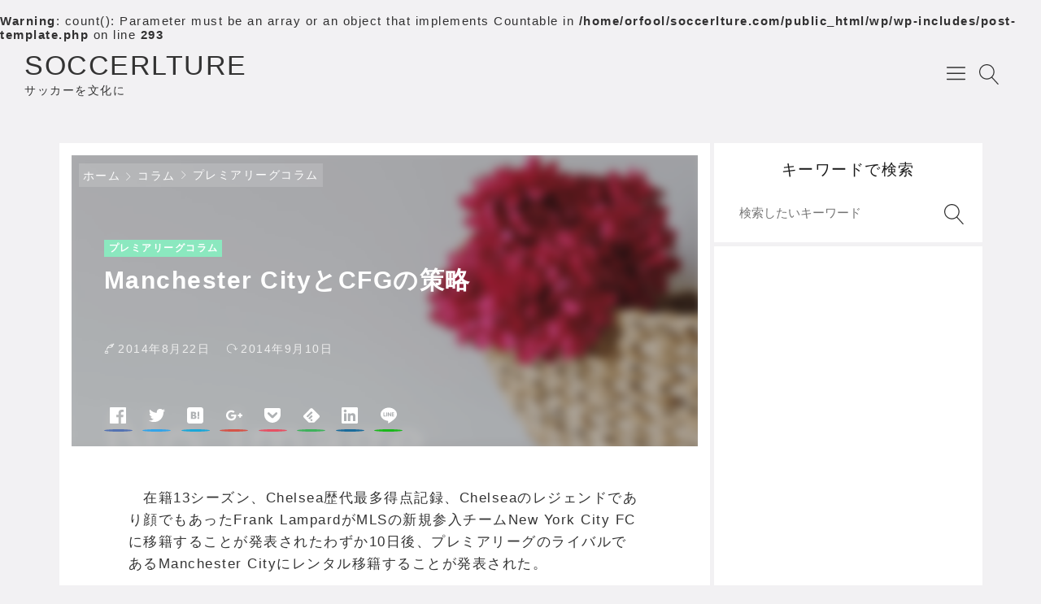

--- FILE ---
content_type: text/html; charset=UTF-8
request_url: https://soccerlture.com/strategy_of_manchester_city_and_cfg/
body_size: 21009
content:

<!DOCTYPE html>
<html lang="ja"
	prefix="og: http://ogp.me/ns#" >
    <head prefix="og: http://ogp.me/ns# article: http://ogp.me/ns/article# fb: http://ogp.me/ns/fb#">
                <title>Manchester CityとCFGの策略 | SOCCERLTURE</title>
<link rel="stylesheet" href="https://soccerlture.com/wp-content/plugins/fun-with-sidebar-tabs/fun_with_sidebar_tabs.php?deliver=css" type="text/css" media="screen"  />
<!--[if IE 6]>
<link rel="stylesheet" href="https://soccerlture.com/wp-content/plugins/fun-with-sidebar-tabs/css/ie-style.css" type="text/css" media="screen"  />
<![endif]--> 
		<meta charset="UTF-8"><meta name="viewport" content="width=device-width, initial-scale=1.0" /><br />
<b>Warning</b>:  count(): Parameter must be an array or an object that implements Countable in <b>/home/orfool/soccerlture.com/public_html/wp/wp-includes/post-template.php</b> on line <b>293</b><br />
<meta name="description" content="Manchester CityとCFGの策略 | SOCCERLTURE" /><link rel="canonical" href="https://soccerlture.com/strategy_of_manchester_city_and_cfg/" /><link rel="icon" type="image/png" href="https://soccerlture.com/wp/wp-content/themes/godios-child/images/site-icon.png"><link rel="apple-touch-icon" href="https://soccerlture.com/wp/wp-content/themes/godios-child/images/site-icon.png" sizes="180x180"><link rel="alternate" type="application/rss+xml" title="SOCCERLTURE RSS Feed" href="https://soccerlture.com/feed/" /><link rel="alternate" type="application/atom+xml" title="SOCCERLTURE Atom Feed" href="https://soccerlture.com/feed/atom/" /><meta property="og:type" content="article" /><meta property="og:url" content="https://soccerlture.com/strategy_of_manchester_city_and_cfg/" /><meta property="og:site_name" content="SOCCERLTURE" /><meta property="og:title" content="Manchester CityとCFGの策略 | SOCCERLTURE" /><meta property="og:description" content="Manchester CityとCFGの策略 | SOCCERLTURE" /><meta property="og:image" content="https://soccerlture.com/wp/wp-content/themes/godios-child/images/ogp-rectangle.png" /><meta property="og:image:width" content="1200" /><meta property="og:image:height" content="630" /><meta property="og:locale" content="ja_JP" /><meta name="twitter:card" content="summary_large_image" />
<!-- All in One SEO Pack 2.12 by Michael Torbert of Semper Fi Web Design[-1,-1] -->
<meta name="description"  content="サッカーイングランドプレミアリーグを騒がせたランパードのマンチェスター・シティーへのレンタル移籍、その裏にあるCFGという組織に迫る！" />

<meta name="keywords"  content="イングランド プレミアリーグ,プレミアリーグ,マンチェスター・シティー,ランパード" />
<link rel='next' href='https://soccerlture.com/strategy_of_manchester_city_and_cfg/2/' />

<link rel="canonical" href="https://soccerlture.com/strategy_of_manchester_city_and_cfg/" />
<meta property="og:title" content="Manchester CityとCFGの策略" />
<meta property="og:type" content="article" />
<meta property="og:url" content="https://soccerlture.com/strategy_of_manchester_city_and_cfg/" />
<meta property="og:image" content="https://soccerlture.com/wp/wp-content/uploads/2014/08/cropped-soccerlture.logo_-150x76.png" />
<meta property="og:site_name" content="サッカーコラムサイトSOCCERLTURE〜サッカーを文化に" />
<meta property="og:description" content="サッカーイングランドプレミアリーグを騒がせたランパードのマンチェスター・シティーへのレンタル移籍、その裏にあるCFGという組織に迫る！" />
<meta property="article:published_time" content="2014-08-22T08:28:56Z" />
<meta property="article:modified_time" content="2014-09-10T12:11:24Z" />
<meta name="twitter:card" content="summary_large_image" />
<meta name="twitter:title" content="Manchester CityとCFGの策略" />
<meta name="twitter:description" content="サッカーイングランドプレミアリーグを騒がせたランパードのマンチェスター・シティーへのレンタル移籍、その裏にあるCFGという組織に迫る！" />
<meta name="twitter:image" content="https://soccerlture.com/wp/wp-content/uploads/2014/08/cropped-soccerlture.logo_-150x76.png" />
<meta itemprop="image" content="https://soccerlture.com/wp/wp-content/uploads/2014/08/cropped-soccerlture.logo_-150x76.png" />
			<script type="text/javascript" >
				window.ga=window.ga||function(){(ga.q=ga.q||[]).push(arguments)};ga.l=+new Date;
				ga('create', 'UA-34836256-8', 'auto');
				// Plugins
				ga('require', 'displayfeatures');ga('require', 'linkid', 'linkid.js');
				ga('send', 'pageview');
			</script>
			<script async src="https://www.google-analytics.com/analytics.js"></script>
			<!-- /all in one seo pack -->
<link rel='dns-prefetch' href='//cdnjs.cloudflare.com' />
<link rel='dns-prefetch' href='//s.w.org' />
		<script type="text/javascript">
			window._wpemojiSettings = {"baseUrl":"https:\/\/s.w.org\/images\/core\/emoji\/11.2.0\/72x72\/","ext":".png","svgUrl":"https:\/\/s.w.org\/images\/core\/emoji\/11.2.0\/svg\/","svgExt":".svg","source":{"concatemoji":"https:\/\/soccerlture.com\/wp\/wp-includes\/js\/wp-emoji-release.min.js"}};
			!function(e,a,t){var n,r,o,i=a.createElement("canvas"),p=i.getContext&&i.getContext("2d");function s(e,t){var a=String.fromCharCode;p.clearRect(0,0,i.width,i.height),p.fillText(a.apply(this,e),0,0);e=i.toDataURL();return p.clearRect(0,0,i.width,i.height),p.fillText(a.apply(this,t),0,0),e===i.toDataURL()}function c(e){var t=a.createElement("script");t.src=e,t.defer=t.type="text/javascript",a.getElementsByTagName("head")[0].appendChild(t)}for(o=Array("flag","emoji"),t.supports={everything:!0,everythingExceptFlag:!0},r=0;r<o.length;r++)t.supports[o[r]]=function(e){if(!p||!p.fillText)return!1;switch(p.textBaseline="top",p.font="600 32px Arial",e){case"flag":return s([55356,56826,55356,56819],[55356,56826,8203,55356,56819])?!1:!s([55356,57332,56128,56423,56128,56418,56128,56421,56128,56430,56128,56423,56128,56447],[55356,57332,8203,56128,56423,8203,56128,56418,8203,56128,56421,8203,56128,56430,8203,56128,56423,8203,56128,56447]);case"emoji":return!s([55358,56760,9792,65039],[55358,56760,8203,9792,65039])}return!1}(o[r]),t.supports.everything=t.supports.everything&&t.supports[o[r]],"flag"!==o[r]&&(t.supports.everythingExceptFlag=t.supports.everythingExceptFlag&&t.supports[o[r]]);t.supports.everythingExceptFlag=t.supports.everythingExceptFlag&&!t.supports.flag,t.DOMReady=!1,t.readyCallback=function(){t.DOMReady=!0},t.supports.everything||(n=function(){t.readyCallback()},a.addEventListener?(a.addEventListener("DOMContentLoaded",n,!1),e.addEventListener("load",n,!1)):(e.attachEvent("onload",n),a.attachEvent("onreadystatechange",function(){"complete"===a.readyState&&t.readyCallback()})),(n=t.source||{}).concatemoji?c(n.concatemoji):n.wpemoji&&n.twemoji&&(c(n.twemoji),c(n.wpemoji)))}(window,document,window._wpemojiSettings);
		</script>
		<style type="text/css">
img.wp-smiley,
img.emoji {
	display: inline !important;
	border: none !important;
	box-shadow: none !important;
	height: 1em !important;
	width: 1em !important;
	margin: 0 .07em !important;
	vertical-align: -0.1em !important;
	background: none !important;
	padding: 0 !important;
}
</style>
	<link rel='stylesheet' id='yarppWidgetCss-css'  href='https://soccerlture.com/wp/wp-content/plugins/yet-another-related-posts-plugin/style/widget.css'  media='all' />
<link rel='stylesheet' id='godios-css'  href='https://soccerlture.com/wp/wp-content/themes/godios/style.min.css?ver=1.2.0'  media='all' />
<link rel='stylesheet' id='wp-block-library-css'  href='https://soccerlture.com/wp/wp-includes/css/dist/block-library/style.min.css'  media='all' />
<link rel='stylesheet' id='contact-form-7-css'  href='https://soccerlture.com/wp/wp-content/plugins/contact-form-7/includes/css/styles.css?ver=5.1.1'  media='all' />
<link rel='stylesheet' id='toc-screen-css'  href='https://soccerlture.com/wp/wp-content/plugins/table-of-contents-plus/screen.min.css?ver=1509'  media='all' />
<link rel='stylesheet' id='wordpress-popular-posts-css-css'  href='https://soccerlture.com/wp/wp-content/plugins/wordpress-popular-posts/public/css/wpp.css?ver=4.2.2'  media='all' />
<link rel='stylesheet' id='godios-child-style-css'  href='https://soccerlture.com/wp/wp-content/themes/godios-child/style.css?ver=1.0.3'  media='all' />
<script type='text/javascript' src='https://soccerlture.com/wp/wp-includes/js/jquery/jquery.js?ver=1.12.4'></script>
<script type='text/javascript' src='https://soccerlture.com/wp/wp-includes/js/jquery/jquery-migrate.min.js?ver=1.4.1'></script>
<script type='text/javascript' src='https://soccerlture.com/wp/wp-content/plugins/fun-with-sidebar-tabs/js/script.js?ver=0.1'></script>
<script type='text/javascript' src='//cdnjs.cloudflare.com/ajax/libs/lazysizes/4.0.1/lazysizes.min.js?ver=4.0.1'></script>
<script type='text/javascript'>
/* <![CDATA[ */
var godiosCustomizerGlobal = {"i":{"header":{"fixed":true}}};
/* ]]> */
</script>
<script type='text/javascript' src='https://soccerlture.com/wp/wp-content/themes/godios/js/godios.min.js?ver=1.2.0'></script>
<script type='text/javascript'>
/* <![CDATA[ */
var wpp_params = {"sampling_active":"0","sampling_rate":"100","ajax_url":"https:\/\/soccerlture.com\/wp-json\/wordpress-popular-posts\/v1\/popular-posts\/","ID":"452","token":"fd0fe29ef7","debug":""};
/* ]]> */
</script>
<script type='text/javascript' src='https://soccerlture.com/wp/wp-content/plugins/wordpress-popular-posts/public/js/wpp-4.2.0.min.js?ver=4.2.2'></script>
<link rel='https://api.w.org/' href='https://soccerlture.com/wp-json/' />
<link rel="EditURI" type="application/rsd+xml" title="RSD" href="https://soccerlture.com/wp/xmlrpc.php?rsd" />
<link rel="wlwmanifest" type="application/wlwmanifest+xml" href="https://soccerlture.com/wp/wp-includes/wlwmanifest.xml" /> 

<link rel="alternate" type="application/json+oembed" href="https://soccerlture.com/wp-json/oembed/1.0/embed?url=https%3A%2F%2Fsoccerlture.com%2Fstrategy_of_manchester_city_and_cfg%2F" />
<link rel="alternate" type="text/xml+oembed" href="https://soccerlture.com/wp-json/oembed/1.0/embed?url=https%3A%2F%2Fsoccerlture.com%2Fstrategy_of_manchester_city_and_cfg%2F&#038;format=xml" />
            </head>
    <body class="post-template-default single single-post postid-452 single-format-standard" id="godios-body">

        <!-- header -->
        <header id="header" itemscope itemtype="http://schema.org/WPHeader">
            <!-- top bar -->
            <div id="topbar">
                
                <div id="logo">
                    <a href="https://soccerlture.com/" itemprop="url">
                                                                            <p class="site-title" itemprop="name">SOCCERLTURE</p>
                                                            <p class="site-description" itemprop="description">サッカーを文化に</p>
                                                                        </a>
                </div>
                
                <!-- navigation -->
                <nav id="gnav" itemscope itemtype="http://schema.org/SiteNavigationElement">
                    <ul class="gnav">
                        <li id="menu-item-8497" class="menu-item menu-item-type-post_type menu-item-object-page menu-item-8497"><a class="gnav-link" itemprop="url" href="https://soccerlture.com/top/"><span itemprop="name">HOME</span></a></li>
<li id="menu-item-8496" class="menu-item menu-item-type-post_type menu-item-object-page menu-item-has-children menu-item-8496"><a class="gnav-link" itemprop="url" href="https://soccerlture.com/soccerlture-writers/"><span itemprop="name">ライター</span></a>
<ul class="sub-menu">
	<li id="menu-item-8499" class="menu-item menu-item-type-custom menu-item-object-custom menu-item-8499"><a class="gnav-link" itemprop="url" href="https://soccerlture.com/author/sinngaki/"><span itemprop="name">hirobrown</span></a></li>
	<li id="menu-item-8500" class="menu-item menu-item-type-custom menu-item-object-custom menu-item-8500"><a class="gnav-link" itemprop="url" href="https://soccerlture.com/author/yoshitakeyokozawa/"><span itemprop="name">Y・YOKOZAWA</span></a></li>
	<li id="menu-item-8501" class="menu-item menu-item-type-custom menu-item-object-custom menu-item-8501"><a class="gnav-link" itemprop="url" href="https://soccerlture.com/author/tatsuyamorikawa/"><span itemprop="name">Tatsuya Morikawa</span></a></li>
	<li id="menu-item-8502" class="menu-item menu-item-type-custom menu-item-object-custom menu-item-8502"><a class="gnav-link" itemprop="url" href="https://soccerlture.com/author/takahiroarai/"><span itemprop="name">Takahiro Arai</span></a></li>
	<li id="menu-item-8504" class="menu-item menu-item-type-custom menu-item-object-custom menu-item-8504"><a class="gnav-link" itemprop="url" href="https://soccerlture.com/author/takito/"><span itemprop="name">Takito</span></a></li>
	<li id="menu-item-8503" class="menu-item menu-item-type-custom menu-item-object-custom menu-item-8503"><a class="gnav-link" itemprop="url" href="https://soccerlture.com/author/takito/"><span itemprop="name">丸山龍也</span></a></li>
	<li id="menu-item-8505" class="menu-item menu-item-type-custom menu-item-object-custom menu-item-8505"><a class="gnav-link" itemprop="url" href="https://soccerlture.com/author/satomi_murakami/"><span itemprop="name">Satomi</span></a></li>
	<li id="menu-item-8506" class="menu-item menu-item-type-custom menu-item-object-custom menu-item-8506"><a class="gnav-link" itemprop="url" href="https://soccerlture.com/author/wpmaster/"><span itemprop="name">Soccerlture編集部</span></a></li>
</ul>
</li>
<li id="menu-item-8489" class="menu-item menu-item-type-taxonomy menu-item-object-category current-post-ancestor current-menu-parent current-post-parent menu-item-8489"><a title="コラム記事のカテゴリーです。" class="gnav-link" itemprop="url" href="https://soccerlture.com/category/column/"><span itemprop="name">コラム</span></a></li>
<li id="menu-item-8490" class="menu-item menu-item-type-taxonomy menu-item-object-category menu-item-8490"><a title="様々な試合の観戦記を読む事が出来るカテゴリーです。" class="gnav-link" itemprop="url" href="https://soccerlture.com/category/review/"><span itemprop="name">観戦記</span></a></li>
<li id="menu-item-8495" class="menu-item menu-item-type-post_type menu-item-object-page menu-item-8495"><a class="gnav-link" itemprop="url" href="https://soccerlture.com/contact/"><span itemprop="name">お問い合わせ</span></a></li>
                    </ul>
                    <span id="overlay-menu-close-btn">
                        <svg height="20" width="20" viewBox="0 0 20 20" version="1.1" xmlns="http://www.w3.org/2000/svg" xmlns:xlink="http://www.w3.org/1999/xlink"><title>Close Button</title>
                            <path d="M10.707 10.5l5.646-5.646c0.195-0.195 0.195-0.512 0-0.707s-0.512-0.195-0.707 0l-5.646 5.646-5.646-5.646c-0.195-0.195-0.512-0.195-0.707 0s-0.195 0.512 0 0.707l5.646 5.646-5.646 5.646c-0.195 0.195-0.195 0.512 0 0.707 0.098 0.098 0.226 0.146 0.354 0.146s0.256-0.049 0.354-0.146l5.646-5.646 5.646 5.646c0.098 0.098 0.226 0.146 0.354 0.146s0.256-0.049 0.354-0.146c0.195-0.195 0.195-0.512 0-0.707l-5.646-5.646z"></path>
                        </svg>
                    </span>
                </nav>
                <!-- /navigation -->
                
                <span id="topbar-menu-btn">
                    <svg class="menu-icon" version="1.1" xmlns="http://www.w3.org/2000/svg" xmlns:xlink="http://www.w3.org/1999/xlink" height="20" width="20" viewBox="0 0 20 20"><title>Menu Button</title>
                        <path d="M17.5 6h-15c-0.276 0-0.5-0.224-0.5-0.5s0.224-0.5 0.5-0.5h15c0.276 0 0.5 0.224 0.5 0.5s-0.224 0.5-0.5 0.5z"></path>
                        <path d="M17.5 11h-15c-0.276 0-0.5-0.224-0.5-0.5s0.224-0.5 0.5-0.5h15c0.276 0 0.5 0.224 0.5 0.5s-0.224 0.5-0.5 0.5z"></path>
                        <path d="M17.5 16h-15c-0.276 0-0.5-0.224-0.5-0.5s0.224-0.5 0.5-0.5h15c0.276 0 0.5 0.224 0.5 0.5s-0.224 0.5-0.5 0.5z"></path>
                    </svg>
                </span>
                <span id="topbar-search-btn">
                    <svg class="search-icon" height="20" width="20" viewBox="0 0 20 20" version="1.1" xmlns="http://www.w3.org/2000/svg" xmlns:xlink="http://www.w3.org/1999/xlink"><title>Search Button</title>
                        <path d="M18.869 19.162l-5.943-6.484c1.339-1.401 2.075-3.233 2.075-5.178 0-2.003-0.78-3.887-2.197-5.303s-3.3-2.197-5.303-2.197-3.887 0.78-5.303 2.197-2.197 3.3-2.197 5.303 0.78 3.887 2.197 5.303 3.3 2.197 5.303 2.197c1.726 0 3.362-0.579 4.688-1.645l5.943 6.483c0.099 0.108 0.233 0.162 0.369 0.162 0.121 0 0.242-0.043 0.338-0.131 0.204-0.187 0.217-0.503 0.031-0.706zM1 7.5c0-3.584 2.916-6.5 6.5-6.5s6.5 2.916 6.5 6.5-2.916 6.5-6.5 6.5-6.5-2.916-6.5-6.5z"></path>
                    </svg>
                </span>
                <div id="overlay-search">
                    <div id="overlay-search-close-btn-wrap">
                        <span id="overlay-search-close-btn">
                            <svg height="20" width="20" viewBox="0 0 20 20" version="1.1" xmlns="http://www.w3.org/2000/svg" xmlns:xlink="http://www.w3.org/1999/xlink"><title>Close Button</title>
                                <path d="M10.707 10.5l5.646-5.646c0.195-0.195 0.195-0.512 0-0.707s-0.512-0.195-0.707 0l-5.646 5.646-5.646-5.646c-0.195-0.195-0.512-0.195-0.707 0s-0.195 0.512 0 0.707l5.646 5.646-5.646 5.646c-0.195 0.195-0.195 0.512 0 0.707 0.098 0.098 0.226 0.146 0.354 0.146s0.256-0.049 0.354-0.146l5.646-5.646 5.646 5.646c0.098 0.098 0.226 0.146 0.354 0.146s0.256-0.049 0.354-0.146c0.195-0.195 0.195-0.512 0-0.707l-5.646-5.646z"></path>
                            </svg>
                        </span>
                    </div>
                                                            <form role="search" method="get" class="search-form" action="https://soccerlture.com/">
                    	<label for="search-field-header">
                    		<input type="search" class="search-field" id="search-field-header" placeholder="検索したいキーワード" value="" name="s" title="サイト内検索" />
                    	</label>
                    	<button type="submit" class="search-submit" name="search-submit" value="検索" title="検索">
                    		<svg class="search-icon" height="20" width="20" viewBox="0 0 20 20" version="1.1" xmlns="http://www.w3.org/2000/svg" xmlns:xlink="http://www.w3.org/1999/xlink">
                                <path d="M18.869 19.162l-5.943-6.484c1.339-1.401 2.075-3.233 2.075-5.178 0-2.003-0.78-3.887-2.197-5.303s-3.3-2.197-5.303-2.197-3.887 0.78-5.303 2.197-2.197 3.3-2.197 5.303 0.78 3.887 2.197 5.303 3.3 2.197 5.303 2.197c1.726 0 3.362-0.579 4.688-1.645l5.943 6.483c0.099 0.108 0.233 0.162 0.369 0.162 0.121 0 0.242-0.043 0.338-0.131 0.204-0.187 0.217-0.503 0.031-0.706zM1 7.5c0-3.584 2.916-6.5 6.5-6.5s6.5 2.916 6.5 6.5-2.916 6.5-6.5 6.5-6.5-2.916-6.5-6.5z"></path>
                            </svg>
                    	</button>
                    </form>
                    
                </div>
            </div>
            <!-- /top bar -->
            
        </header>
<!-- wrapper -->
<div id="wrapper" class="r-column">
    
    <!-- side -->
    
    <!-- gadios wrapper -->
    <div id="godios-wrapper">
        <div class="godios-container">
            
            <!-- breadcrumb -->
            <ol id="breadcrumb" class="no-img"><li><a href="https://soccerlture.com/">ホーム</a></li><li><a href="https://soccerlture.com/category/column/">コラム</a></li><li><a href="https://soccerlture.com/category/column/england-league-column/">プレミアリーグコラム</a></li></ol>            
            <!-- main -->
            <main>
                <article id="entry">
                    <div id="post-452" class="post-452 post type-post status-publish format-standard category-column category-england-league-column category-transfer_info tag-frank_lampard">
                                                                                    <div class="entry-top">
                                    <div class="entry-image">
                                        <img src="https://soccerlture.com/wp/wp-content/themes/godios-child/images/no-image-rm.png" alt="no-image" height="370" width="782" />                                    </div>
                                    <header>
                                                                                    <p class="entry-category">
                                                <a href="https://soccerlture.com/category/column/england-league-column/">プレミアリーグコラム</a>                                            </p>
                                                                                <h1 class="entry-title">
                                            Manchester CityとCFGの策略                                        </h1>
                                        <p class="entry-meta">
                                                                                                                                    
                                                                                            <span class="posted-date">
                                                    2014年8月22日                                                </span>
                                                
                                                <span class="updated-date">
                                                    <time datetime="2014-09-10T21:11:24+09:00">2014年9月10日</time>
                                                </span>
                                                                                    </p>
                                        
                                        
<div class="social-share-wrap top">
    <ul class="social-share">
                    <li class="transparent  facebook">
                <a href="https://www.facebook.com/sharer/sharer.php?u=https%3A%2F%2Fsoccerlture.com%2Fstrategy_of_manchester_city_and_cfg%2F" target="_blank" rel="noopener noreferrer" class="facebook-icon-link white no-god no-god-prefetch no-dios">
                                        <svg class="" aria-labelledby="facebook-share-icon-top" role="img" viewBox="0 0 24 24" xmlns="http://www.w3.org/2000/svg"><title id=facebook-share-icon-top>Facebook icon</title><path d="M22.676 0H1.324C.593 0 0 .593 0 1.324v21.352C0 23.408.593 24 1.324 24h11.494v-9.294H9.689v-3.621h3.129V8.41c0-3.099 1.894-4.785 4.659-4.785 1.325 0 2.464.097 2.796.141v3.24h-1.921c-1.5 0-1.792.721-1.792 1.771v2.311h3.584l-.465 3.63H16.56V24h6.115c.733 0 1.325-.592 1.325-1.324V1.324C24 .593 23.408 0 22.676 0"/></svg>
                </a>
            </li>
                
                    <li class="transparent  twitter">
                <a href="https://twitter.com/intent/tweet?text=Manchester+City%E3%81%A8CFG%E3%81%AE%E7%AD%96%E7%95%A5&url=https%3A%2F%2Fsoccerlture.com%2Fstrategy_of_manchester_city_and_cfg%2F" target="_blank" rel="noopener noreferrer" class="twitter-icon-link white no-god no-god-prefetch no-dios">
                                        <svg class="" aria-labelledby="twitter-share-icon-top" role="img" viewBox="0 0 24 24" xmlns="http://www.w3.org/2000/svg"><title id="twitter-share-icon-top">Twitter icon</title><path d="M23.954 4.569c-.885.389-1.83.654-2.825.775 1.014-.611 1.794-1.574 2.163-2.723-.951.555-2.005.959-3.127 1.184-.896-.959-2.173-1.559-3.591-1.559-2.717 0-4.92 2.203-4.92 4.917 0 .39.045.765.127 1.124C7.691 8.094 4.066 6.13 1.64 3.161c-.427.722-.666 1.561-.666 2.475 0 1.71.87 3.213 2.188 4.096-.807-.026-1.566-.248-2.228-.616v.061c0 2.385 1.693 4.374 3.946 4.827-.413.111-.849.171-1.296.171-.314 0-.615-.03-.916-.086.631 1.953 2.445 3.377 4.604 3.417-1.68 1.319-3.809 2.105-6.102 2.105-.39 0-.779-.023-1.17-.067 2.189 1.394 4.768 2.209 7.557 2.209 9.054 0 13.999-7.496 13.999-13.986 0-.209 0-.42-.015-.63.961-.689 1.8-1.56 2.46-2.548l-.047-.02z"/></svg>
                </a>
            </li>
                
                    <li class="transparent  hatena">
                <a href="https://b.hatena.ne.jp/add?mode=confirm&url=https%3A%2F%2Fsoccerlture.com%2Fstrategy_of_manchester_city_and_cfg%2F" target="_blank" rel="noopener noreferrer" class="hatena-icon-link white no-god no-god-prefetch no-dios">
                                        <svg class="" aria-labelledby="hatena-share-icon-top" role="img" viewBox="0 0 24 24" xmlns="http://www.w3.org/2000/svg"><title id="hatena-share-icon-top">Hatena Bookmark icon</title><path d="M20.47 0C22.42 0 24 1.58 24 3.53v16.94c0 1.95-1.58 3.53-3.53 3.53H3.53C1.58 24 0 22.42 0 20.47V3.53C0 1.58 1.58 0 3.53 0h16.94zm-3.705 14.47c-.78 0-1.41.63-1.41 1.41s.63 1.414 1.41 1.414 1.41-.645 1.41-1.425-.63-1.41-1.41-1.41zM8.61 17.247c1.2 0 2.056-.042 2.58-.12.526-.084.976-.222 1.32-.412.45-.232.78-.564 1.02-.99s.36-.915.36-1.48c0-.78-.21-1.403-.63-1.87-.42-.48-.99-.734-1.74-.794.66-.18 1.156-.45 1.456-.81.315-.344.465-.824.465-1.424 0-.48-.103-.885-.3-1.26-.21-.36-.493-.645-.883-.87-.345-.195-.735-.315-1.215-.405-.464-.074-1.29-.12-2.474-.12H5.654v10.486H8.61zm.736-4.185c.705 0 1.185.088 1.44.262.27.18.39.495.39.93 0 .405-.135.69-.42.855-.27.18-.765.254-1.44.254H8.31v-2.297h1.05zm8.656.706v-7.06h-2.46v7.06H18zM8.925 9.08c.71 0 1.185.08 1.432.24.245.16.367.435.367.83 0 .38-.13.646-.39.804-.265.154-.747.232-1.452.232h-.57V9.08h.615z"/></svg>
                </a>
            </li>
                
                    <li class="transparent  googleplus">
                <a href="https://plus.google.com/share?url=https%3A%2F%2Fsoccerlture.com%2Fstrategy_of_manchester_city_and_cfg%2F" target="_blank" rel="noopener noreferrer" class="googleplus-icon-link white no-god no-god-prefetch no-dios">
                                        <svg class="" aria-labelledby="googleplus-share-icon-top" role="img" viewBox="0 0 24 24" xmlns="http://www.w3.org/2000/svg"><title id="googleplus-share-icon-top">Google+ icon</title><path d="M7.635 10.909v2.619h4.335c-.173 1.125-1.31 3.295-4.331 3.295-2.604 0-4.731-2.16-4.731-4.823 0-2.662 2.122-4.822 4.728-4.822 1.485 0 2.479.633 3.045 1.178l2.073-1.994c-1.33-1.245-3.056-1.995-5.115-1.995C3.412 4.365 0 7.785 0 12s3.414 7.635 7.635 7.635c4.41 0 7.332-3.098 7.332-7.461 0-.501-.054-.885-.12-1.265H7.635zm16.365 0h-2.183V8.726h-2.183v2.183h-2.182v2.181h2.184v2.184h2.189V13.09H24"/></svg>
                </a>
            </li>
                
                    <li class="transparent  pocket">
                <a href="https://getpocket.com/edit?url=https%3A%2F%2Fsoccerlture.com%2Fstrategy_of_manchester_city_and_cfg%2F" target="_blank" rel="noopener noreferrer" class="pocket-icon-link white no-god no-god-prefetch no-dios">
                                        <svg class="" aria-labelledby="pocket-share-icon-top" role="img" viewBox="0 0 24 24" xmlns="http://www.w3.org/2000/svg"><title id="pocket-share-icon-top">Pocket icon</title><path d="M18.813 10.259l-5.646 5.419c-.32.305-.73.458-1.141.458-.41 0-.821-.153-1.141-.458l-5.646-5.419c-.657-.628-.677-1.671-.049-2.326.63-.657 1.671-.679 2.325-.05l4.511 4.322 4.517-4.322c.66-.631 1.697-.607 2.326.049.631.645.615 1.695-.045 2.326l-.011.001zm5.083-7.546c-.299-.858-1.125-1.436-2.041-1.436H2.179c-.9 0-1.717.564-2.037 1.405-.094.25-.142.511-.142.774v7.245l.084 1.441c.348 3.277 2.047 6.142 4.682 8.139.045.036.094.07.143.105l.03.023c1.411 1.03 2.989 1.728 4.694 2.072.786.158 1.591.24 2.389.24.739 0 1.481-.067 2.209-.204.088-.029.176-.045.264-.06.023 0 .049-.015.074-.029 1.633-.36 3.148-1.036 4.508-2.025l.029-.031.135-.105c2.627-1.995 4.324-4.862 4.686-8.148L24 10.678V3.445c0-.251-.031-.5-.121-.742l.017.01z"/></svg>
                </a>
            </li>
                
                    <li class="transparent  feedly">
                                <a href="https://feedly.com/i/subscription/feed/https%3A%2F%2Fsoccerlture.com%2Ffeed%2F/feed/" target="_blank" rel="noopener noreferrer" class="feedly-icon-link white no-god no-god-prefetch no-dios">
                                        <svg class="" aria-labelledby="feedly-share-icon-top" role="img" viewBox="0 0 24 24" xmlns="http://www.w3.org/2000/svg"><title id="feedly-share-icon-top">Feedly icon</title><path d="M7.396 21.932L.62 15.108c-.825-.824-.825-2.609 0-3.39l9.709-9.752c.781-.78 2.521-.78 3.297 0l9.756 9.753c.826.825.826 2.611 0 3.391l-6.779 6.824c-.411.41-1.053.686-1.695.686H9c-.596-.001-1.19-.276-1.604-.688zm6.184-2.656c.137-.138.137-.413 0-.55l-1.328-1.328c-.138-.15-.412-.15-.549 0l-1.329 1.319c-.138.134-.138.405 0 .54l1.054 1.005h1.099l1.065-1.02-.012.034zm0-5.633c.092-.09.092-.32 0-.412l-1.42-1.409c-.09-.091-.32-.091-.412 0l-4.121 4.124c-.139.15-.139.465 0 .601l.959.96h1.102l3.893-3.855v-.009zm0-5.587c.092-.091.137-.366 0-.458l-1.375-1.374c-.09-.104-.365-.104-.502 0l-6.914 6.915c-.094.09-.14.359-.049.449l1.1 1.05h1.053l6.687-6.582z"/></svg>
                </a>
            </li>
                
                    <li class="transparent  linkedin">
                <a href="https://www.linkedin.com/shareArticle?mini=true&url=https%3A%2F%2Fsoccerlture.com%2Fstrategy_of_manchester_city_and_cfg%2F&title=Manchester+City%E3%81%A8CFG%E3%81%AE%E7%AD%96%E7%95%A5" target="_blank" rel="noopener noreferrer" class="linkedin-icon-link white no-god no-god-prefetch no-dios">
                                        <svg class="" aria-labelledby="linkedin-share-icon-top" role="img" viewBox="0 0 24 24" xmlns="http://www.w3.org/2000/svg"><title id="linkedin-share-icon-top">LinkedIn icon</title><path d="M20.447 20.452h-3.554v-5.569c0-1.328-.027-3.037-1.852-3.037-1.853 0-2.136 1.445-2.136 2.939v5.667H9.351V9h3.414v1.561h.046c.477-.9 1.637-1.85 3.37-1.85 3.601 0 4.267 2.37 4.267 5.455v6.286zM5.337 7.433c-1.144 0-2.063-.926-2.063-2.065 0-1.138.92-2.063 2.063-2.063 1.14 0 2.064.925 2.064 2.063 0 1.139-.925 2.065-2.064 2.065zm1.782 13.019H3.555V9h3.564v11.452zM22.225 0H1.771C.792 0 0 .774 0 1.729v20.542C0 23.227.792 24 1.771 24h20.451C23.2 24 24 23.227 24 22.271V1.729C24 .774 23.2 0 22.222 0h.003z"/></svg>
                </a>
            </li>
                
                    <li class="transparent  line">
                <a href="https://timeline.line.me/social-plugin/share?url=https%3A%2F%2Fsoccerlture.com%2Fstrategy_of_manchester_city_and_cfg%2F" target="_blank" rel="noopener noreferrer" class="line-icon-link white no-god no-god-prefetch no-dios">
                                        <svg class="" aria-labelledby="line-share-icon-top" role="img" viewBox="0 0 24 24" xmlns="http://www.w3.org/2000/svg"><title id="line-share-icon-top">Line icon</title><path d="M19.365 9.863c.349 0 .63.285.63.631 0 .345-.281.63-.63.63H17.61v1.125h1.755c.349 0 .63.283.63.63 0 .344-.281.629-.63.629h-2.386c-.345 0-.627-.285-.627-.629V8.108c0-.345.282-.63.63-.63h2.386c.346 0 .627.285.627.63 0 .349-.281.63-.63.63H17.61v1.125h1.755zm-3.855 3.016c0 .27-.174.51-.432.596-.064.021-.133.031-.199.031-.211 0-.391-.09-.51-.25l-2.443-3.317v2.94c0 .344-.279.629-.631.629-.346 0-.626-.285-.626-.629V8.108c0-.27.173-.51.43-.595.06-.023.136-.033.194-.033.195 0 .375.104.495.254l2.462 3.33V8.108c0-.345.282-.63.63-.63.345 0 .63.285.63.63v4.771zm-5.741 0c0 .344-.282.629-.631.629-.345 0-.627-.285-.627-.629V8.108c0-.345.282-.63.63-.63.346 0 .628.285.628.63v4.771zm-2.466.629H4.917c-.345 0-.63-.285-.63-.629V8.108c0-.345.285-.63.63-.63.348 0 .63.285.63.63v4.141h1.756c.348 0 .629.283.629.63 0 .344-.282.629-.629.629M24 10.314C24 4.943 18.615.572 12 .572S0 4.943 0 10.314c0 4.811 4.27 8.842 10.035 9.608.391.082.923.258 1.058.59.12.301.079.766.038 1.08l-.164 1.02c-.045.301-.24 1.186 1.049.645 1.291-.539 6.916-4.078 9.436-6.975C23.176 14.393 24 12.458 24 10.314"/></svg>
                </a>
            </li>
            </ul>
</div>                                    </header>
                                </div>
                                
                                <div id="entry-content">
                                    
                                                                        
                                    <p>　在籍13シーズン、Chelsea歴代最多得点記録、Chelseaのレジェンドであり顔でもあったFrank LampardがMLSの新規参入チームNew York City FCに移籍することが発表されたわずか10日後、プレミアリーグのライバルであるManchester Cityにレンタル移籍することが発表された。<span id="more-452"></span></p>
<p>この移籍劇は彼のファンのみならず全世界のサッカーファンが驚いたことだろう。退団する以上のインパクトがあったのではないだろうか。</p>
<p>　過去には似たようなケースは存在する。BeckamがReal Madridを退団しLA Galaxyに移籍したときはMLSのシーズンオフを利用してUnitedのライバルであったArsenalの練習に参加したりAC Milanにレンタル移籍したり、Arsenalで活躍したHenryがNY Red Bullsに移籍した際もArsenalに1ヶ月半のレンタルで復帰している。このシステムはMLSとヨーロッパのシーズンのずれがあるからこそできることであるのだが、今回はそれにまたひとつ別の要素が加わって短時間で可能にしてしまったという裏がある。</p>
<p>　City Football Groupをご存知だろうか？City Football GroupとはMan CityのオーナーであるADUG(Abu Dhabi United Group)が母体となったサッカーにおける業務提携やネットワークの構築を目的とした組織であり、現在イングランドのManchester City、オーストラリアのMelbourne City、アメリカのNew York City、そして日本の横浜Fマリノスが傘下におさまっている。</p>
                                    
                                                                        
                                    <footer class="entry-footer">
                                        
<div class="social-share-wrap bottom">
    <ul class="social-share">
                    <li class="transparent  facebook">
                <a href="https://www.facebook.com/sharer/sharer.php?u=https%3A%2F%2Fsoccerlture.com%2Fstrategy_of_manchester_city_and_cfg%2F" target="_blank" rel="noopener noreferrer" class="facebook-icon-link white no-god no-god-prefetch no-dios">
                                        <svg class="" aria-labelledby="facebook-share-icon-bottom" role="img" viewBox="0 0 24 24" xmlns="http://www.w3.org/2000/svg"><title id=facebook-share-icon-bottom>Facebook icon</title><path d="M22.676 0H1.324C.593 0 0 .593 0 1.324v21.352C0 23.408.593 24 1.324 24h11.494v-9.294H9.689v-3.621h3.129V8.41c0-3.099 1.894-4.785 4.659-4.785 1.325 0 2.464.097 2.796.141v3.24h-1.921c-1.5 0-1.792.721-1.792 1.771v2.311h3.584l-.465 3.63H16.56V24h6.115c.733 0 1.325-.592 1.325-1.324V1.324C24 .593 23.408 0 22.676 0"/></svg>
                </a>
            </li>
                
                    <li class="transparent  twitter">
                <a href="https://twitter.com/intent/tweet?text=Manchester+City%E3%81%A8CFG%E3%81%AE%E7%AD%96%E7%95%A5&url=https%3A%2F%2Fsoccerlture.com%2Fstrategy_of_manchester_city_and_cfg%2F" target="_blank" rel="noopener noreferrer" class="twitter-icon-link white no-god no-god-prefetch no-dios">
                                        <svg class="" aria-labelledby="twitter-share-icon-bottom" role="img" viewBox="0 0 24 24" xmlns="http://www.w3.org/2000/svg"><title id="twitter-share-icon-bottom">Twitter icon</title><path d="M23.954 4.569c-.885.389-1.83.654-2.825.775 1.014-.611 1.794-1.574 2.163-2.723-.951.555-2.005.959-3.127 1.184-.896-.959-2.173-1.559-3.591-1.559-2.717 0-4.92 2.203-4.92 4.917 0 .39.045.765.127 1.124C7.691 8.094 4.066 6.13 1.64 3.161c-.427.722-.666 1.561-.666 2.475 0 1.71.87 3.213 2.188 4.096-.807-.026-1.566-.248-2.228-.616v.061c0 2.385 1.693 4.374 3.946 4.827-.413.111-.849.171-1.296.171-.314 0-.615-.03-.916-.086.631 1.953 2.445 3.377 4.604 3.417-1.68 1.319-3.809 2.105-6.102 2.105-.39 0-.779-.023-1.17-.067 2.189 1.394 4.768 2.209 7.557 2.209 9.054 0 13.999-7.496 13.999-13.986 0-.209 0-.42-.015-.63.961-.689 1.8-1.56 2.46-2.548l-.047-.02z"/></svg>
                </a>
            </li>
                
                    <li class="transparent  hatena">
                <a href="https://b.hatena.ne.jp/add?mode=confirm&url=https%3A%2F%2Fsoccerlture.com%2Fstrategy_of_manchester_city_and_cfg%2F" target="_blank" rel="noopener noreferrer" class="hatena-icon-link white no-god no-god-prefetch no-dios">
                                        <svg class="" aria-labelledby="hatena-share-icon-bottom" role="img" viewBox="0 0 24 24" xmlns="http://www.w3.org/2000/svg"><title id="hatena-share-icon-bottom">Hatena Bookmark icon</title><path d="M20.47 0C22.42 0 24 1.58 24 3.53v16.94c0 1.95-1.58 3.53-3.53 3.53H3.53C1.58 24 0 22.42 0 20.47V3.53C0 1.58 1.58 0 3.53 0h16.94zm-3.705 14.47c-.78 0-1.41.63-1.41 1.41s.63 1.414 1.41 1.414 1.41-.645 1.41-1.425-.63-1.41-1.41-1.41zM8.61 17.247c1.2 0 2.056-.042 2.58-.12.526-.084.976-.222 1.32-.412.45-.232.78-.564 1.02-.99s.36-.915.36-1.48c0-.78-.21-1.403-.63-1.87-.42-.48-.99-.734-1.74-.794.66-.18 1.156-.45 1.456-.81.315-.344.465-.824.465-1.424 0-.48-.103-.885-.3-1.26-.21-.36-.493-.645-.883-.87-.345-.195-.735-.315-1.215-.405-.464-.074-1.29-.12-2.474-.12H5.654v10.486H8.61zm.736-4.185c.705 0 1.185.088 1.44.262.27.18.39.495.39.93 0 .405-.135.69-.42.855-.27.18-.765.254-1.44.254H8.31v-2.297h1.05zm8.656.706v-7.06h-2.46v7.06H18zM8.925 9.08c.71 0 1.185.08 1.432.24.245.16.367.435.367.83 0 .38-.13.646-.39.804-.265.154-.747.232-1.452.232h-.57V9.08h.615z"/></svg>
                </a>
            </li>
                
                    <li class="transparent  googleplus">
                <a href="https://plus.google.com/share?url=https%3A%2F%2Fsoccerlture.com%2Fstrategy_of_manchester_city_and_cfg%2F" target="_blank" rel="noopener noreferrer" class="googleplus-icon-link white no-god no-god-prefetch no-dios">
                                        <svg class="" aria-labelledby="googleplus-share-icon-bottom" role="img" viewBox="0 0 24 24" xmlns="http://www.w3.org/2000/svg"><title id="googleplus-share-icon-bottom">Google+ icon</title><path d="M7.635 10.909v2.619h4.335c-.173 1.125-1.31 3.295-4.331 3.295-2.604 0-4.731-2.16-4.731-4.823 0-2.662 2.122-4.822 4.728-4.822 1.485 0 2.479.633 3.045 1.178l2.073-1.994c-1.33-1.245-3.056-1.995-5.115-1.995C3.412 4.365 0 7.785 0 12s3.414 7.635 7.635 7.635c4.41 0 7.332-3.098 7.332-7.461 0-.501-.054-.885-.12-1.265H7.635zm16.365 0h-2.183V8.726h-2.183v2.183h-2.182v2.181h2.184v2.184h2.189V13.09H24"/></svg>
                </a>
            </li>
                
                    <li class="transparent  pocket">
                <a href="https://getpocket.com/edit?url=https%3A%2F%2Fsoccerlture.com%2Fstrategy_of_manchester_city_and_cfg%2F" target="_blank" rel="noopener noreferrer" class="pocket-icon-link white no-god no-god-prefetch no-dios">
                                        <svg class="" aria-labelledby="pocket-share-icon-bottom" role="img" viewBox="0 0 24 24" xmlns="http://www.w3.org/2000/svg"><title id="pocket-share-icon-bottom">Pocket icon</title><path d="M18.813 10.259l-5.646 5.419c-.32.305-.73.458-1.141.458-.41 0-.821-.153-1.141-.458l-5.646-5.419c-.657-.628-.677-1.671-.049-2.326.63-.657 1.671-.679 2.325-.05l4.511 4.322 4.517-4.322c.66-.631 1.697-.607 2.326.049.631.645.615 1.695-.045 2.326l-.011.001zm5.083-7.546c-.299-.858-1.125-1.436-2.041-1.436H2.179c-.9 0-1.717.564-2.037 1.405-.094.25-.142.511-.142.774v7.245l.084 1.441c.348 3.277 2.047 6.142 4.682 8.139.045.036.094.07.143.105l.03.023c1.411 1.03 2.989 1.728 4.694 2.072.786.158 1.591.24 2.389.24.739 0 1.481-.067 2.209-.204.088-.029.176-.045.264-.06.023 0 .049-.015.074-.029 1.633-.36 3.148-1.036 4.508-2.025l.029-.031.135-.105c2.627-1.995 4.324-4.862 4.686-8.148L24 10.678V3.445c0-.251-.031-.5-.121-.742l.017.01z"/></svg>
                </a>
            </li>
                
                    <li class="transparent  feedly">
                                <a href="https://feedly.com/i/subscription/feed/https%3A%2F%2Fsoccerlture.com%2Ffeed%2F/feed/" target="_blank" rel="noopener noreferrer" class="feedly-icon-link white no-god no-god-prefetch no-dios">
                                        <svg class="" aria-labelledby="feedly-share-icon-bottom" role="img" viewBox="0 0 24 24" xmlns="http://www.w3.org/2000/svg"><title id="feedly-share-icon-bottom">Feedly icon</title><path d="M7.396 21.932L.62 15.108c-.825-.824-.825-2.609 0-3.39l9.709-9.752c.781-.78 2.521-.78 3.297 0l9.756 9.753c.826.825.826 2.611 0 3.391l-6.779 6.824c-.411.41-1.053.686-1.695.686H9c-.596-.001-1.19-.276-1.604-.688zm6.184-2.656c.137-.138.137-.413 0-.55l-1.328-1.328c-.138-.15-.412-.15-.549 0l-1.329 1.319c-.138.134-.138.405 0 .54l1.054 1.005h1.099l1.065-1.02-.012.034zm0-5.633c.092-.09.092-.32 0-.412l-1.42-1.409c-.09-.091-.32-.091-.412 0l-4.121 4.124c-.139.15-.139.465 0 .601l.959.96h1.102l3.893-3.855v-.009zm0-5.587c.092-.091.137-.366 0-.458l-1.375-1.374c-.09-.104-.365-.104-.502 0l-6.914 6.915c-.094.09-.14.359-.049.449l1.1 1.05h1.053l6.687-6.582z"/></svg>
                </a>
            </li>
                
                    <li class="transparent  linkedin">
                <a href="https://www.linkedin.com/shareArticle?mini=true&url=https%3A%2F%2Fsoccerlture.com%2Fstrategy_of_manchester_city_and_cfg%2F&title=Manchester+City%E3%81%A8CFG%E3%81%AE%E7%AD%96%E7%95%A5" target="_blank" rel="noopener noreferrer" class="linkedin-icon-link white no-god no-god-prefetch no-dios">
                                        <svg class="" aria-labelledby="linkedin-share-icon-bottom" role="img" viewBox="0 0 24 24" xmlns="http://www.w3.org/2000/svg"><title id="linkedin-share-icon-bottom">LinkedIn icon</title><path d="M20.447 20.452h-3.554v-5.569c0-1.328-.027-3.037-1.852-3.037-1.853 0-2.136 1.445-2.136 2.939v5.667H9.351V9h3.414v1.561h.046c.477-.9 1.637-1.85 3.37-1.85 3.601 0 4.267 2.37 4.267 5.455v6.286zM5.337 7.433c-1.144 0-2.063-.926-2.063-2.065 0-1.138.92-2.063 2.063-2.063 1.14 0 2.064.925 2.064 2.063 0 1.139-.925 2.065-2.064 2.065zm1.782 13.019H3.555V9h3.564v11.452zM22.225 0H1.771C.792 0 0 .774 0 1.729v20.542C0 23.227.792 24 1.771 24h20.451C23.2 24 24 23.227 24 22.271V1.729C24 .774 23.2 0 22.222 0h.003z"/></svg>
                </a>
            </li>
                
                    <li class="transparent  line">
                <a href="https://timeline.line.me/social-plugin/share?url=https%3A%2F%2Fsoccerlture.com%2Fstrategy_of_manchester_city_and_cfg%2F" target="_blank" rel="noopener noreferrer" class="line-icon-link white no-god no-god-prefetch no-dios">
                                        <svg class="" aria-labelledby="line-share-icon-bottom" role="img" viewBox="0 0 24 24" xmlns="http://www.w3.org/2000/svg"><title id="line-share-icon-bottom">Line icon</title><path d="M19.365 9.863c.349 0 .63.285.63.631 0 .345-.281.63-.63.63H17.61v1.125h1.755c.349 0 .63.283.63.63 0 .344-.281.629-.63.629h-2.386c-.345 0-.627-.285-.627-.629V8.108c0-.345.282-.63.63-.63h2.386c.346 0 .627.285.627.63 0 .349-.281.63-.63.63H17.61v1.125h1.755zm-3.855 3.016c0 .27-.174.51-.432.596-.064.021-.133.031-.199.031-.211 0-.391-.09-.51-.25l-2.443-3.317v2.94c0 .344-.279.629-.631.629-.346 0-.626-.285-.626-.629V8.108c0-.27.173-.51.43-.595.06-.023.136-.033.194-.033.195 0 .375.104.495.254l2.462 3.33V8.108c0-.345.282-.63.63-.63.345 0 .63.285.63.63v4.771zm-5.741 0c0 .344-.282.629-.631.629-.345 0-.627-.285-.627-.629V8.108c0-.345.282-.63.63-.63.346 0 .628.285.628.63v4.771zm-2.466.629H4.917c-.345 0-.63-.285-.63-.629V8.108c0-.345.285-.63.63-.63.348 0 .63.285.63.63v4.141h1.756c.348 0 .629.283.629.63 0 .344-.282.629-.629.629M24 10.314C24 4.943 18.615.572 12 .572S0 4.943 0 10.314c0 4.811 4.27 8.842 10.035 9.608.391.082.923.258 1.058.59.12.301.079.766.038 1.08l-.164 1.02c-.045.301-.24 1.186 1.049.645 1.291-.539 6.916-4.078 9.436-6.975C23.176 14.393 24 12.458 24 10.314"/></svg>
                </a>
            </li>
            </ul>
</div>                                        
    <div class="tags-wrap">
        <svg class="tag-icon" width="20" height="20" viewBox="0 0 20 20" version="1.1" xmlns="http://www.w3.org/2000/svg" xmlns:xlink="http://www.w3.org/1999/xlink">
        <path d="M15.5 8c-0.827 0-1.5-0.673-1.5-1.5s0.673-1.5 1.5-1.5 1.5 0.673 1.5 1.5-0.673 1.5-1.5 1.5zM15.5 6c-0.276 0-0.5 0.224-0.5 0.5s0.224 0.5 0.5 0.5 0.5-0.224 0.5-0.5-0.224-0.5-0.5-0.5z"></path>
        <path d="M17.5 3h-3.5c-0.688 0-1.574 0.367-2.061 0.854l-7.586 7.586c-0.283 0.283-0.438 0.659-0.438 1.061s0.156 0.778 0.438 1.061l2.602 2.602-1.095 0.632c-0.115 0.066-0.249 0.083-0.379 0.049s-0.238-0.117-0.304-0.232l-3.596-6.229c-0.138-0.239-0.056-0.545 0.183-0.683l7.986-4.611c0.239-0.138 0.321-0.444 0.183-0.683s-0.444-0.321-0.683-0.183l-7.986 4.611c-0.346 0.2-0.594 0.523-0.698 0.911s-0.051 0.792 0.149 1.138l3.596 6.229c0.2 0.346 0.523 0.594 0.911 0.698 0.13 0.035 0.262 0.052 0.392 0.052 0.26 0 0.515-0.068 0.746-0.201l1.327-0.766 0.752 0.752c0.283 0.283 0.659 0.438 1.061 0.438s0.778-0.156 1.061-0.438l7.586-7.586c0.487-0.487 0.853-1.372 0.853-2.061v-3.5c0-0.827-0.673-1.5-1.5-1.5zM18 8c0 0.415-0.267 1.060-0.561 1.354l-7.586 7.586c-0.094 0.094-0.219 0.145-0.354 0.145s-0.26-0.052-0.354-0.145l-4.086-4.086c-0.094-0.094-0.145-0.219-0.145-0.353s0.052-0.26 0.145-0.354l7.586-7.586c0.293-0.293 0.939-0.561 1.353-0.561h3.5c0.276 0 0.5 0.224 0.5 0.5v3.5z"></path>
        </svg>
        <ul class="tags">
            <li><a href="https://soccerlture.com/tag/frank_lampard/">フランク・ランパード</a></li>        </ul>
    </div>

                                    </footer>
                                </div>
                                                                        </div>
                </article>
                
                <aside>
                    <div class="pagination"><ul class="page-numbers"><li><span class="page-numbers current">1</span></li><li><a class="page-numbers" href="https://soccerlture.com/strategy_of_manchester_city_and_cfg/2/" class="post-page-numbers">2</a></li></ul></div>                    
                    <div id="related">

    <div class="related-head">
        <h2>関連記事</h2>
    </div>

    <div id="related-entry">
                    <ul class="related-entry">
                                    <li>
                        <a href="https://soccerlture.com/euro2016_is_striker_needed/">
                            <div class="related-image">
                                <img src="[data-uri]" srcset="[data-uri] 5000w" data-src="https://soccerlture.com/wp/wp-content/themes/godios-child/images/no-image-rl.png" data-srcset="https://soccerlture.com/wp/wp-content/themes/godios-child/images/no-image-rm.png 2000w, https://soccerlture.com/wp/wp-content/themes/godios-child/images/no-image-sl.png 600w, https://soccerlture.com/wp/wp-content/themes/godios-child/images/no-image-rl.png 375w" alt="no image" title="no image" height="358" width="600" class="lazyload" sizes="(max-width: 414px) 33.3vw, (max-width: 375px) 50vw" />                            </div>
                            <div class="related-title">
                                <h3>EURO2016の注目は？～ストライカーは必要なのか？</h3>
                            </div>
                        </a>
                    </li>
                                    <li>
                        <a href="https://soccerlture.com/ideal_sport_teams/">
                            <div class="related-image">
                                <img src="[data-uri]" srcset="[data-uri] 5000w" data-src="https://soccerlture.com/wp/wp-content/themes/godios-child/images/no-image-rl.png" data-srcset="https://soccerlture.com/wp/wp-content/themes/godios-child/images/no-image-rm.png 2000w, https://soccerlture.com/wp/wp-content/themes/godios-child/images/no-image-sl.png 600w" alt="no image" title="no image" height="358" width="600" class="lazyload" sizes="(max-width: 414px) 33.3vw, (max-width: 375px) 50vw" />                            </div>
                            <div class="related-title">
                                <h3>スポーツの理想を体現するドジャース、中田英寿時代のペルージャ</h3>
                            </div>
                        </a>
                    </li>
                                    <li>
                        <a href="https://soccerlture.com/ranking_table_of_premier_2014_09_14/">
                            <div class="related-image">
                                <img src="[data-uri]" srcset="[data-uri] 5000w" data-src="https://soccerlture.com/wp/wp-content/themes/godios-child/images/no-image-rl.png" data-srcset="https://soccerlture.com/wp/wp-content/themes/godios-child/images/no-image-sl.png 2000w, https://soccerlture.com/wp/wp-content/themes/godios-child/images/no-image-rm.png 700w, https://soccerlture.com/wp/wp-content/themes/godios-child/images/no-image-sl.png 600w" alt="no image" title="no image" height="358" width="600" class="lazyload" sizes="(max-width: 414px) 33.3vw, (max-width: 375px) 50vw" />                            </div>
                            <div class="related-title">
                                <h3>９/１４時点プレミアリーグ順位表 + 雑感</h3>
                            </div>
                        </a>
                    </li>
                                    <li>
                        <a href="https://soccerlture.com/japan_vs_brazil_2014_10_14/">
                            <div class="related-image">
                                <img src="[data-uri]" srcset="[data-uri] 5000w" data-src="https://soccerlture.com/wp/wp-content/themes/godios-child/images/no-image-rl.png" data-srcset="https://soccerlture.com/wp/wp-content/themes/godios-child/images/no-image-sl.png 2000w, https://soccerlture.com/wp/wp-content/themes/godios-child/images/no-image-rm.png 700w, https://soccerlture.com/wp/wp-content/themes/godios-child/images/no-image-sl.png 600w" alt="no image" title="no image" height="358" width="600" class="lazyload" sizes="(max-width: 414px) 33.3vw, (max-width: 375px) 50vw" />                            </div>
                            <div class="related-title">
                                <h3>日本代表vsブラジル代表　〜結果は惨敗</h3>
                            </div>
                        </a>
                    </li>
                                    <li>
                        <a href="https://soccerlture.com/manchester_united_wants_mats-hummels/">
                            <div class="related-image">
                                <img src="[data-uri]" srcset="[data-uri] 5000w" data-src="https://soccerlture.com/wp/wp-content/themes/godios-child/images/no-image-rl.png" data-srcset="https://soccerlture.com/wp/wp-content/themes/godios-child/images/no-image-sl.png 2000w, https://soccerlture.com/wp/wp-content/themes/godios-child/images/no-image-rm.png 700w, https://soccerlture.com/wp/wp-content/themes/godios-child/images/no-image-sl.png 600w" alt="no image" title="no image" height="358" width="600" class="lazyload" sizes="(max-width: 414px) 33.3vw, (max-width: 375px) 50vw" />                            </div>
                            <div class="related-title">
                                <h3>マンチェスター・ユナイテッド、ドルトムントのドイツ代表DFを狙う</h3>
                            </div>
                        </a>
                    </li>
                                    <li>
                        <a href="https://soccerlture.com/arsenal_goes_toward_champion/">
                            <div class="related-image">
                                <img src="[data-uri]" srcset="[data-uri] 5000w" data-src="https://soccerlture.com/wp/wp-content/themes/godios-child/images/no-image-rl.png" data-srcset="https://soccerlture.com/wp/wp-content/themes/godios-child/images/no-image-sl.png 2000w, https://soccerlture.com/wp/wp-content/themes/godios-child/images/no-image-rm.png 700w, https://soccerlture.com/wp/wp-content/themes/godios-child/images/no-image-sl.png 600w, https://soccerlture.com/wp/wp-content/themes/godios-child/images/no-image-rl.png 375w" alt="no image" title="no image" height="358" width="600" class="lazyload" sizes="(max-width: 414px) 33.3vw, (max-width: 375px) 50vw" />                            </div>
                            <div class="related-title">
                                <h3>悲願のリーグ優勝を目指すガナーズ</h3>
                            </div>
                        </a>
                    </li>
                                    <li>
                        <a href="https://soccerlture.com/urawa_young_rental/">
                            <div class="related-image">
                                <img src="[data-uri]" srcset="[data-uri] 5000w" data-src="https://soccerlture.com/wp/wp-content/themes/godios-child/images/no-image-rl.png" data-srcset="https://soccerlture.com/wp/wp-content/themes/godios-child/images/no-image-sl.png 2000w, https://soccerlture.com/wp/wp-content/themes/godios-child/images/no-image-rm.png 700w, https://soccerlture.com/wp/wp-content/themes/godios-child/images/no-image-sl.png 600w" alt="no image" title="no image" height="358" width="600" class="lazyload" sizes="(max-width: 414px) 33.3vw, (max-width: 375px) 50vw" />                            </div>
                            <div class="related-title">
                                <h3>浦和、若手をレンタルで武者修行へ。覇権奪回に向け、経験を積ませる方向へ</h3>
                            </div>
                        </a>
                    </li>
                                    <li>
                        <a href="https://soccerlture.com/vfb_stuttgart_have_many_fws/">
                            <div class="related-image">
                                <img src="[data-uri]" srcset="[data-uri] 5000w" data-src="https://soccerlture.com/wp/wp-content/themes/godios-child/images/no-image-rl.png" data-srcset="https://soccerlture.com/wp/wp-content/themes/godios-child/images/no-image-sl.png 2000w, https://soccerlture.com/wp/wp-content/themes/godios-child/images/no-image-rm.png 700w, https://soccerlture.com/wp/wp-content/themes/godios-child/images/no-image-sl.png 600w" alt="no image" title="no image" height="358" width="600" class="lazyload" sizes="(max-width: 414px) 33.3vw, (max-width: 375px) 50vw" />                            </div>
                            <div class="related-title">
                                <h3>アーセナルから「助っ人」としてシュツットガルトへ加入した浅野拓磨が迎えるFW陣の熾烈な争い</h3>
                            </div>
                        </a>
                    </li>
                                    <li>
                        <a href="https://soccerlture.com/henry_comeback/">
                            <div class="related-image">
                                <img src="[data-uri]" srcset="[data-uri] 5000w" data-src="https://soccerlture.com/wp/wp-content/themes/godios-child/images/no-image-rl.png" data-srcset="https://soccerlture.com/wp/wp-content/themes/godios-child/images/no-image-rm.png 2000w, https://soccerlture.com/wp/wp-content/themes/godios-child/images/no-image-sl.png 600w" alt="no image" title="no image" height="358" width="600" class="lazyload" sizes="(max-width: 414px) 33.3vw, (max-width: 375px) 50vw" />                            </div>
                            <div class="related-title">
                                <h3>アンリ、来季は欧州復帰？</h3>
                            </div>
                        </a>
                    </li>
                                    <li>
                        <a href="https://soccerlture.com/hiroshima_has_three_patterns/">
                            <div class="related-image">
                                <img src="[data-uri]" srcset="[data-uri] 5000w" data-src="https://soccerlture.com/wp/wp-content/themes/godios-child/images/no-image-rl.png" data-srcset="https://soccerlture.com/wp/wp-content/themes/godios-child/images/no-image-rm.png 2000w, https://soccerlture.com/wp/wp-content/themes/godios-child/images/no-image-sl.png 600w" alt="no image" title="no image" height="358" width="600" class="lazyload" sizes="(max-width: 414px) 33.3vw, (max-width: 375px) 50vw" />                            </div>
                            <div class="related-title">
                                <h3>王者・サンフレッチェ広島戦力分析〜「3通りの組み合わせがある」【前線編】</h3>
                            </div>
                        </a>
                    </li>
                                            </ul>
                
    </div>

</div>                    
                    
        	<div id="respond" class="comment-respond">
		<h3 id="reply-title" class="comment-reply-title">コメントを残す <small><a rel="nofollow" id="cancel-comment-reply-link" href="/strategy_of_manchester_city_and_cfg/#respond" style="display:none;">コメントをキャンセル</a></small></h3>			<form action="https://soccerlture.com/wp/wp-comments-post.php" method="post" id="commentform" class="comment-form">
				<p class="comment-notes"><span id="email-notes">メールアドレスが公開されることはありません。</span></p><p class="comment-form-comment"><label for="comment">コメント</label> <textarea id="comment" name="comment" cols="45" rows="8" maxlength="65525" required="required"></textarea></p><p class="comment-form-author"><label for="author">名前</label> <input id="author" name="author" type="text" value="" size="30" maxlength="245" /></p>
<p class="comment-form-email"><label for="email">メール</label> <input id="email" name="email" type="text" value="" size="30" maxlength="100" aria-describedby="email-notes" /></p>
<p class="comment-form-url"><label for="url">サイト</label> <input id="url" name="url" type="text" value="" size="30" maxlength="200" /></p>
<p class="comment-form-cookies-consent"><input id="wp-comment-cookies-consent" name="wp-comment-cookies-consent" type="checkbox" value="yes" /><label for="wp-comment-cookies-consent">次回のコメントで使用するためブラウザーに自分の名前、メールアドレス、サイトを保存する。</label></p>
<p class="form-submit"><input name="submit" type="submit" id="submit" class="submit" value="コメントを送信" /> <input type='hidden' name='comment_post_ID' value='452' id='comment_post_ID' />
<input type='hidden' name='comment_parent' id='comment_parent' value='0' />
</p><p style="display: none;"><input type="hidden" id="akismet_comment_nonce" name="akismet_comment_nonce" value="8685cf88ee" /></p><p style="display: none;"><input type="hidden" id="ak_js" name="ak_js" value="78"/></p>			</form>
			</div><!-- #respond -->
	<p class="akismet_comment_form_privacy_notice">このサイトはスパムを低減するために Akismet を使っています。<a href="https://akismet.com/privacy/" target="_blank" rel="nofollow noopener">コメントデータの処理方法の詳細はこちらをご覧ください</a>。</p>


                </aside>
                
            </main> <!-- /main -->
                    </div> <!-- /godios-container -->
    </div> <!-- /godios-wrapper -->
    
    <!-- side -->
    
<aside id="side" class="l-wrap">
    		<div><div class="widget-wrap"><h3>キーワードで検索</h3><form role="search" method="get" class="search-form" action="https://soccerlture.com/">
	<label for="search-field">
		<input type="search" class="search-field" id="search-field" placeholder="検索したいキーワード" value="" name="s" title="サイト内検索" />
	</label>
	<button type="submit" class="search-submit" name="search-submit" value="検索" title="検索">
		<svg class="search-icon" height="20" width="20" viewBox="0 0 20 20" version="1.1" xmlns="http://www.w3.org/2000/svg" xmlns:xlink="http://www.w3.org/1999/xlink">
            <path d="M18.869 19.162l-5.943-6.484c1.339-1.401 2.075-3.233 2.075-5.178 0-2.003-0.78-3.887-2.197-5.303s-3.3-2.197-5.303-2.197-3.887 0.78-5.303 2.197-2.197 3.3-2.197 5.303 0.78 3.887 2.197 5.303 3.3 2.197 5.303 2.197c1.726 0 3.362-0.579 4.688-1.645l5.943 6.483c0.099 0.108 0.233 0.162 0.369 0.162 0.121 0 0.242-0.043 0.338-0.131 0.204-0.187 0.217-0.503 0.031-0.706zM1 7.5c0-3.584 2.916-6.5 6.5-6.5s6.5 2.916 6.5 6.5-2.916 6.5-6.5 6.5-6.5-2.916-6.5-6.5z"></path>
        </svg>
	</button>
</form></div></div><div><div class="widget-wrap">			<div class="textwidget"><script async src="//pagead2.googlesyndication.com/pagead/js/adsbygoogle.js"></script>
<!-- new-res-ad -->
<ins class="adsbygoogle"
     style="display:block"
     data-ad-client="ca-pub-2322374965549422"
     data-ad-slot="3256796191"
     data-ad-format="auto"></ins>
<script>
(adsbygoogle = window.adsbygoogle || []).push({});
</script></div>
		</div></div><div class="fw_tabs_tabs_surround" id="fw_tabs_tabs_surround_1"><div id="fw_tabs_tabdisplay_x_1" class="fw_tabs_tabdisplay first"><ul class="tabbed_sidebar">
<li class="tab">
<h3 class="fwTabTitle">本日</h3><div class="tab-content">
<!-- WordPress Popular Posts -->

<ul class="wpp-list">
<li>
<a href="https://soccerlture.com/george_best_best_goals/" title="【ジョージのベスト10ゴール集】分かっていても止められないマンＵ7番の伝統" class="wpp-post-title" target="_self">【ジョージのベスト10ゴール集】分かっていても止められないマンＵ7番の伝統</a>
 <span class="wpp-meta post-stats"><span class="wpp-views">6ビュー</span></span>
</li>
<li>
<a href="https://soccerlture.com/autogrammkarten/" title="ドイツサッカー連盟・オートグラフカードとは" class="wpp-post-title" target="_self">ドイツサッカー連盟・オートグラフカードとは</a>
 <span class="wpp-meta post-stats"><span class="wpp-views">5ビュー</span></span>
</li>
<li>
<a href="https://soccerlture.com/perfect_anchor_for_guardiola/" title="ペップのサッカーに求められる完璧な選手" class="wpp-post-title" target="_self">ペップのサッカーに求められる完璧な選手</a>
 <span class="wpp-meta post-stats"><span class="wpp-views">5ビュー</span></span>
</li>
<li>
<a href="https://soccerlture.com/estadio-aurelio-pereira/" title="40〗Estadio Aurélio Pereira  / アルコシェテ" class="wpp-post-title" target="_self">40〗Estadio Aurélio Pereira  / アルコシェテ</a>
 <span class="wpp-meta post-stats"><span class="wpp-views">5ビュー</span></span>
</li>
<li>
<a href="https://soccerlture.com/epet-arena/" title="104〗EPET Arena / プラハ" class="wpp-post-title" target="_self">104〗EPET Arena / プラハ</a>
 <span class="wpp-meta post-stats"><span class="wpp-views">5ビュー</span></span>
</li>
<li>
<a href="https://soccerlture.com/meaning_of_one_top/" title="1トップである意味は？" class="wpp-post-title" target="_self">1トップである意味は？</a>
 <span class="wpp-meta post-stats"><span class="wpp-views">4ビュー</span></span>
</li>
<li>
<a href="https://soccerlture.com/tradition_by_many_coaches/" title="「王者」サンフレッチェ広島の歴史〜ヴェンゲル、オシム級の名将が植え付けた広島サッカーの原型" class="wpp-post-title" target="_self">「王者」サンフレッチェ広島の歴史〜ヴェンゲル、オシム級の名将が植え付けた広島サッカーの原型</a>
 <span class="wpp-meta post-stats"><span class="wpp-views">4ビュー</span></span>
</li>
<li>
<a href="https://soccerlture.com/amazing_yasuhito_endo/" title="遠藤保仁の凄さ" class="wpp-post-title" target="_self">遠藤保仁の凄さ</a>
 <span class="wpp-meta post-stats"><span class="wpp-views">3ビュー</span></span>
</li>
<li>
<a href="https://soccerlture.com/why_japan_lost/" title="アジア杯ベスト8敗退の日本の敗因とは！？" class="wpp-post-title" target="_self">アジア杯ベスト8敗退の日本の敗因とは！？</a>
 <span class="wpp-meta post-stats"><span class="wpp-views">3ビュー</span></span>
</li>
<li>
<a href="https://soccerlture.com/forever_evolution_of_football3/" title="サッカーの進化は終わらない　２０１４　～下" class="wpp-post-title" target="_self">サッカーの進化は終わらない　２０１４　～下</a>
 <span class="wpp-meta post-stats"><span class="wpp-views">3ビュー</span></span>
</li>
</ul>

</div></li>

<li class="tab">
<h3 class="fwTabTitle">週間</h3><div class="tab-content">
<!-- WordPress Popular Posts -->

<ul class="wpp-list">
<li>
<a href="https://soccerlture.com/george_best_best_goals/" title="【ジョージのベスト10ゴール集】分かっていても止められないマンＵ7番の伝統" class="wpp-post-title" target="_self">【ジョージのベスト10ゴール集】分かっていても止められないマンＵ7番の伝統</a>
 <span class="wpp-meta post-stats"><span class="wpp-views">48ビュー</span></span>
</li>
<li>
<a href="https://soccerlture.com/epet-arena/" title="104〗EPET Arena / プラハ" class="wpp-post-title" target="_self">104〗EPET Arena / プラハ</a>
 <span class="wpp-meta post-stats"><span class="wpp-views">34ビュー</span></span>
</li>
<li>
<a href="https://soccerlture.com/lokomotiv-stadium/" title="106〗Lokomotiv Stadium / モスクワ" class="wpp-post-title" target="_self">106〗Lokomotiv Stadium / モスクワ</a>
 <span class="wpp-meta post-stats"><span class="wpp-views">29ビュー</span></span>
</li>
<li>
<a href="https://soccerlture.com/autogrammkarten/" title="ドイツサッカー連盟・オートグラフカードとは" class="wpp-post-title" target="_self">ドイツサッカー連盟・オートグラフカードとは</a>
 <span class="wpp-meta post-stats"><span class="wpp-views">26ビュー</span></span>
</li>
<li>
<a href="https://soccerlture.com/modern_soccer_needs_filippo_inzaghi/" title="現代サッカーにインザーギは必要か？" class="wpp-post-title" target="_self">現代サッカーにインザーギは必要か？</a>
 <span class="wpp-meta post-stats"><span class="wpp-views">19ビュー</span></span>
</li>
<li>
<a href="https://soccerlture.com/about-sperio-johoku/" title="日本8部リーグ相当ながら、毎試合多くの観客を集める スペリオ城北の魅力とは！？" class="wpp-post-title" target="_self">日本8部リーグ相当ながら、毎試合多くの観客を集める スペリオ城北の魅力とは！？</a>
 <span class="wpp-meta post-stats"><span class="wpp-views">18ビュー</span></span>
</li>
<li>
<a href="https://soccerlture.com/stadion-hohe-warte/" title="46〗Stadion Hohe Warte / ウィ－ン" class="wpp-post-title" target="_self">46〗Stadion Hohe Warte / ウィ－ン</a>
 <span class="wpp-meta post-stats"><span class="wpp-views">16ビュー</span></span>
</li>
<li>
<a href="https://soccerlture.com/umraniye-belediyesi-sehir-stad/" title="105〗Ümraniye Belediyesi Şehir Stad /イスタンブール" class="wpp-post-title" target="_self">105〗Ümraniye Belediyesi Şehir Stad /イスタンブール</a>
 <span class="wpp-meta post-stats"><span class="wpp-views">16ビュー</span></span>
</li>
<li>
<a href="https://soccerlture.com/from_sideback_2/" title="【連載】サイドバックから考える現代サッカー～SB誕生の歴史的背景" class="wpp-post-title" target="_self">【連載】サイドバックから考える現代サッカー～SB誕生の歴史的背景</a>
 <span class="wpp-meta post-stats"><span class="wpp-views">14ビュー</span></span>
</li>
<li>
<a href="https://soccerlture.com/interview-yuka-sawada/" title="【インタビュー】バニーズ京都SC・澤田由佳 ～女子サッカーの奥深さを体現する稀有な技巧派MFのサッカー観" class="wpp-post-title" target="_self">【インタビュー】バニーズ京都SC・澤田由佳 ～女子サッカーの奥深さを体現する稀有な技巧派MFのサッカー観</a>
 <span class="wpp-meta post-stats"><span class="wpp-views">12ビュー</span></span>
</li>
</ul>

</div></li>

<li class="tab">
<h3 class="fwTabTitle">月間</h3><div class="tab-content">
<!-- WordPress Popular Posts -->

<ul class="wpp-list">
<li>
<a href="https://soccerlture.com/about-sperio-johoku/" title="日本8部リーグ相当ながら、毎試合多くの観客を集める スペリオ城北の魅力とは！？" class="wpp-post-title" target="_self">日本8部リーグ相当ながら、毎試合多くの観客を集める スペリオ城北の魅力とは！？</a>
 <span class="wpp-meta post-stats"><span class="wpp-views">88ビュー</span></span>
</li>
<li>
<a href="https://soccerlture.com/epet-arena/" title="104〗EPET Arena / プラハ" class="wpp-post-title" target="_self">104〗EPET Arena / プラハ</a>
 <span class="wpp-meta post-stats"><span class="wpp-views">86ビュー</span></span>
</li>
<li>
<a href="https://soccerlture.com/highschool-and-youth-soccer/" title="高校サッカーとＪユースが共存する日本。欧州との育成の違いとは？" class="wpp-post-title" target="_self">高校サッカーとＪユースが共存する日本。欧州との育成の違いとは？</a>
 <span class="wpp-meta post-stats"><span class="wpp-views">80ビュー</span></span>
</li>
<li>
<a href="https://soccerlture.com/autogrammkarten/" title="ドイツサッカー連盟・オートグラフカードとは" class="wpp-post-title" target="_self">ドイツサッカー連盟・オートグラフカードとは</a>
 <span class="wpp-meta post-stats"><span class="wpp-views">77ビュー</span></span>
</li>
<li>
<a href="https://soccerlture.com/from_sideback_2/" title="【連載】サイドバックから考える現代サッカー～SB誕生の歴史的背景" class="wpp-post-title" target="_self">【連載】サイドバックから考える現代サッカー～SB誕生の歴史的背景</a>
 <span class="wpp-meta post-stats"><span class="wpp-views">76ビュー</span></span>
</li>
<li>
<a href="https://soccerlture.com/rissho_university_interview01/" title="《編集部が行く》立正大学サッカー部インタビュー前編！" class="wpp-post-title" target="_self">《編集部が行く》立正大学サッカー部インタビュー前編！</a>
 <span class="wpp-meta post-stats"><span class="wpp-views">71ビュー</span></span>
</li>
<li>
<a href="https://soccerlture.com/stadio-nea-smyrni/" title="15〗Stadio Nea Smyrnī / ネアスミルニ" class="wpp-post-title" target="_self">15〗Stadio Nea Smyrnī / ネアスミルニ</a>
 <span class="wpp-meta post-stats"><span class="wpp-views">65ビュー</span></span>
</li>
<li>
<a href="https://soccerlture.com/amazing_yasuhito_endo/" title="遠藤保仁の凄さ" class="wpp-post-title" target="_self">遠藤保仁の凄さ</a>
 <span class="wpp-meta post-stats"><span class="wpp-views">63ビュー</span></span>
</li>
<li>
<a href="https://soccerlture.com/modern_soccer_needs_filippo_inzaghi/" title="現代サッカーにインザーギは必要か？" class="wpp-post-title" target="_self">現代サッカーにインザーギは必要か？</a>
 <span class="wpp-meta post-stats"><span class="wpp-views">60ビュー</span></span>
</li>
<li>
<a href="https://soccerlture.com/ivanlaljakivic/" title="101〗Ivan Laljak-Ivić Stadium / ザプレシッチ" class="wpp-post-title" target="_self">101〗Ivan Laljak-Ivić Stadium / ザプレシッチ</a>
 <span class="wpp-meta post-stats"><span class="wpp-views">59ビュー</span></span>
</li>
</ul>

</div></li>
</ul><div>&nbsp;</div></div></div><div><div class="widget-wrap"><h3>Twitter</h3>			<div class="textwidget"><a class="twitter-timeline" href="https://twitter.com/Soccerlture" data-widget-id="503910171517546497">@Soccerlture からのツイート</a>
<script>!function(d,s,id){var js,fjs=d.getElementsByTagName(s)[0],p=/^http:/.test(d.location)?'http':'https';if(!d.getElementById(id)){js=d.createElement(s);js.id=id;js.src=p+"://platform.twitter.com/widgets.js";fjs.parentNode.insertBefore(js,fjs);}}(document,"script","twitter-wjs");</script>
</div>
		</div></div>    
    <div id="fixed-side-content">
    		<div><div class="widget-wrap">			<div class="textwidget"><script async src="//pagead2.googlesyndication.com/pagead/js/adsbygoogle.js"></script>
<!-- new-res-ad -->
<ins class="adsbygoogle"
     style="display:block"
     data-ad-client="ca-pub-2322374965549422"
     data-ad-slot="3256796191"
     data-ad-format="auto"></ins>
<script>
(adsbygoogle = window.adsbygoogle || []).push({});
</script></div>
		</div></div><div><div class="widget-wrap"><h3>カテゴリー</h3>		<ul>
				<li class="cat-item cat-item-43"><a href="https://soccerlture.com/category/column/" >コラム</a>
<ul class='children'>
	<li class="cat-item cat-item-69"><a href="https://soccerlture.com/category/column/japan_league1_column/" title="Jリーグに関連するコラムのカテゴリーです。">J1リーグコラム</a>
</li>
	<li class="cat-item cat-item-132"><a href="https://soccerlture.com/category/column/japan_league2_column/" title="J2リーグに関連するコラムのカテゴリーです。">J2リーグコラム</a>
</li>
	<li class="cat-item cat-item-71"><a href="https://soccerlture.com/category/column/italy-league-column/" title="イタリアリーグに関連するコラムのカテゴリーです。">セリエAコラム</a>
</li>
	<li class="cat-item cat-item-319"><a href="https://soccerlture.com/category/column/others-column/" title="その他コラムのカテゴリーです。">その他コラム</a>
</li>
	<li class="cat-item cat-item-75"><a href="https://soccerlture.com/category/column/champions-league-column/" title="チャンピオンズリーグに関連するコラムのカテゴリーです。">チャンピオンズリーグコラム</a>
</li>
	<li class="cat-item cat-item-198"><a href="https://soccerlture.com/category/column/nadeshiko_japan_column/" title="なでしこジャパンに関連するコラムです。">なでしこジャパンコラム</a>
</li>
	<li class="cat-item cat-item-996"><a href="https://soccerlture.com/category/column/nadeshiko-league-column/" title="なでしこリーグに関連するコラムです。">なでしこリーグコラム</a>
</li>
	<li class="cat-item cat-item-70"><a href="https://soccerlture.com/category/column/england-league-column/" title="イギリスリーグに関連するコラムのカテゴリーです。">プレミアリーグコラム</a>
</li>
	<li class="cat-item cat-item-72"><a href="https://soccerlture.com/category/column/germany-league-column/" title="ドイツリーグに関連するコラムのカテゴリーです。">ブンデスリーガコラム</a>
</li>
	<li class="cat-item cat-item-73"><a href="https://soccerlture.com/category/column/spain-league-column/" title="スペインリーグに関連するコラムのカテゴリーです。">リーガエスパニョルコラム</a>
</li>
	<li class="cat-item cat-item-280"><a href="https://soccerlture.com/category/column/ryuya_maruyama_column/" title="丸山龍也選手のコラムが読めるカテゴリーです。">丸山龍也コラム</a>
</li>
	<li class="cat-item cat-item-147"><a href="https://soccerlture.com/category/column/national_team_column/" title="各国代表コラムのカテゴリーです。">各国代表コラム</a>
</li>
	<li class="cat-item cat-item-76"><a href="https://soccerlture.com/category/column/national-match-column/" title="国際Aマッチに関連するカテゴリーです。">国際Aマッチコラム</a>
</li>
	<li class="cat-item cat-item-77"><a href="https://soccerlture.com/category/column/japan-national-column/" title="日本代表に関連するコラムのカテゴリーです。">日本代表コラム</a>
</li>
	<li class="cat-item cat-item-1146"><a href="https://soccerlture.com/category/column/football_drunker_column/" title="横澤氏が欧州各地で撮影したフォト＆エッセイのカテゴリーです。
">追懐·あの日あの時あのスタディオン</a>
	<ul class='children'>
	<li class="cat-item cat-item-1569"><a href="https://soccerlture.com/category/column/football_drunker_column/ireland/" title="アイルランドのスタジアムをテーマにしたカテゴリーです。">アイルランド/ Ireland</a>
</li>
	<li class="cat-item cat-item-1800"><a href="https://soccerlture.com/category/column/football_drunker_column/%e3%82%a2%e3%83%ab%e3%83%90%e3%83%8b%e3%82%a2-albania/" >アルバニア/ Albania</a>
</li>
	<li class="cat-item cat-item-1170"><a href="https://soccerlture.com/category/column/football_drunker_column/italia/" title="イタリアのスタジアムをテーマにしたカテゴリーです。">イタリア/ Italia</a>
</li>
	<li class="cat-item cat-item-1513"><a href="https://soccerlture.com/category/column/football_drunker_column/england/" title="イングランドのスタジアムをテーマにしたカテゴリーです。">イングランド / England</a>
</li>
	<li class="cat-item cat-item-1794"><a href="https://soccerlture.com/category/column/football_drunker_column/wales/" title="ウェールズのスタジアムをテーマにしたカテゴリーです">ウェールズ/ Wales</a>
</li>
	<li class="cat-item cat-item-1551"><a href="https://soccerlture.com/category/column/football_drunker_column/ukraine/" title="
ウクライナのスタジアムをテーマにしたカテゴリーです。">ウクライナ/ Ukraine</a>
</li>
	<li class="cat-item cat-item-1588"><a href="https://soccerlture.com/category/column/football_drunker_column/estonia/" title="エストニアこスタジアムをテーマにしたカテゴリーです。">エストニア / Estonia</a>
</li>
	<li class="cat-item cat-item-1234"><a href="https://soccerlture.com/category/column/football_drunker_column/austria/" title="オーストリアのスタジアムをテーマにしたカテゴリーです。">オーストリア / Austria</a>
</li>
	<li class="cat-item cat-item-1228"><a href="https://soccerlture.com/category/column/football_drunker_column/netherlands/" title="オランダのスタジアムをテーマにしたカテゴリーです。">オランダ/ Netherlands</a>
</li>
	<li class="cat-item cat-item-1806"><a href="https://soccerlture.com/category/column/football_drunker_column/cyprus/" title="キプロスのスタジアムをテーマにしたカテゴリーです。">キプロス / Cyprus</a>
</li>
	<li class="cat-item cat-item-1211"><a href="https://soccerlture.com/category/column/football_drunker_column/greece/" title="ギリシャのスタジアムをテーマにしたカテゴリーです。">ギリシャ/ Greece</a>
</li>
	<li class="cat-item cat-item-1771"><a href="https://soccerlture.com/category/column/football_drunker_column/croatia/" title="クロアチアのスタジアムをテーマにしたカテゴリーです。
">クロアチア/Croatia</a>
</li>
	<li class="cat-item cat-item-1395"><a href="https://soccerlture.com/category/column/football_drunker_column/swiss/" title="スイスのスタジアムをテーマにしたカテゴリーです。">スイス / Swiss</a>
</li>
	<li class="cat-item cat-item-1614"><a href="https://soccerlture.com/category/column/football_drunker_column/sweden/" title="このカテゴリーは、スウェーデンのスタジアムをテーマにしています。">スウェーデン/Sweden</a>
</li>
	<li class="cat-item cat-item-1672"><a href="https://soccerlture.com/category/column/football_drunker_column/scotland/" title="スコットランドのスタジアムをテーマにしたカテゴリーです。">スコットランド/ Scotland</a>
</li>
	<li class="cat-item cat-item-1226"><a href="https://soccerlture.com/category/column/football_drunker_column/spain/" title="スペインのスタジアムをテーマにしたカテゴリーです">スペイン/ Spain</a>
</li>
	<li class="cat-item cat-item-1288"><a href="https://soccerlture.com/category/column/football_drunker_column/sovakia/" title="スロバキアのスタジアムをテーマにしたカテゴリーです。">スロバキア/ Slovakia</a>
</li>
	<li class="cat-item cat-item-1796"><a href="https://soccerlture.com/category/column/football_drunker_column/slovenia/" title="スロベニアのスタジアムをテーマにしたカテゴリーです。">スロベニア/ Slovenia</a>
</li>
	<li class="cat-item cat-item-1238"><a href="https://soccerlture.com/category/column/football_drunker_column/serbia/" title="セルビアのスタジアムをテーマにしたカテゴリーです。">セルビア / Serbia</a>
</li>
	<li class="cat-item cat-item-1147"><a href="https://soccerlture.com/category/column/football_drunker_column/czech/" title="チェコのスタジアムをテーマにしたカテゴリーです。">チェコ / Czech</a>
</li>
	<li class="cat-item cat-item-1460"><a href="https://soccerlture.com/category/column/football_drunker_column/denmark/" title="デンマークのスタジアムをテーマにしたカテゴリーです。">デンマーク/ Denmark</a>
</li>
	<li class="cat-item cat-item-1367"><a href="https://soccerlture.com/category/column/football_drunker_column/germany/" title="ドイツのスタジアムをテーマにしたカテゴリーです。">ドイツ / Germany</a>
</li>
	<li class="cat-item cat-item-1237"><a href="https://soccerlture.com/category/column/football_drunker_column/turkey/" title="トルコのスタジアムをテーマにしたカテゴリーです。">トルコ / Turkey</a>
</li>
	<li class="cat-item cat-item-1804"><a href="https://soccerlture.com/category/column/football_drunker_column/%e3%83%8e%e3%83%ab%e3%82%a6%e3%82%a7%e3%83%bc-norway-football_drunker_column/" >ノルウェー / Norway</a>
</li>
	<li class="cat-item cat-item-1400"><a href="https://soccerlture.com/category/column/football_drunker_column/hungary/" title="ハンガリーのスタジアムをテーマにしたカテゴリーです。">ハンガリー/ Hungary</a>
</li>
	<li class="cat-item cat-item-1227"><a href="https://soccerlture.com/category/column/football_drunker_column/finland/" title="フィンランドのスタジアムをテーマにしたカテゴリーです。">フィンランド/ Finland</a>
</li>
	<li class="cat-item cat-item-1482"><a href="https://soccerlture.com/category/column/football_drunker_column/france/" title="フランスのスタジアムをテーマにしたカテゴリーです。">フランス / France</a>
</li>
	<li class="cat-item cat-item-1795"><a href="https://soccerlture.com/category/column/football_drunker_column/bulgaria/" title="ブルガリアのスタジアムをテーマにしたカテゴリーです。">ブルガリア/ Bulgaria</a>
</li>
	<li class="cat-item cat-item-1805"><a href="https://soccerlture.com/category/column/football_drunker_column/%e3%83%99%e3%83%a9%e3%83%ab%e3%83%bc%e3%82%b7-belarus/" >ベラルーシ/ Belarus</a>
</li>
	<li class="cat-item cat-item-1154"><a href="https://soccerlture.com/category/column/football_drunker_column/belgium/" title="ベルギーのスタジアムをテーマにしたカテゴリーです。">ベルギー / Belgium</a>
</li>
	<li class="cat-item cat-item-1354"><a href="https://soccerlture.com/category/column/football_drunker_column/poland/" title="ポーランドのスタジアムをテーマにしたカテゴリーです。">ポーランド/ Poland</a>
</li>
	<li class="cat-item cat-item-1169"><a href="https://soccerlture.com/category/column/football_drunker_column/portugal/" title="ポルトガルのスタジアムをテーマにしたカテゴリーです。">ポルトガル / Portugal</a>
</li>
	<li class="cat-item cat-item-1962"><a href="https://soccerlture.com/category/column/football_drunker_column/%e3%83%a9%e3%83%88%e3%83%93%e3%82%a2-latovia/" title="ラトビアのスタジアムをテーマにしたカテゴリーです。">ラトビア/ Latovia</a>
</li>
	<li class="cat-item cat-item-1797"><a href="https://soccerlture.com/category/column/football_drunker_column/%e3%83%aa%e3%83%88%e3%82%a2%e3%83%8b%e3%82%a2-lithuania/" >リトアニア/ Lithuania</a>
</li>
	<li class="cat-item cat-item-1208"><a href="https://soccerlture.com/category/column/football_drunker_column/russia/" title="ロシアのスタジアムをカテゴリーです。">ロシア/ Russia</a>
</li>
	</ul>
</li>
</ul>
</li>
	<li class="cat-item cat-item-134"><a href="https://soccerlture.com/category/others/" title="サッカーについてのほのぼのとしたエントリー群です。">サッカーほのぼの</a>
</li>
	<li class="cat-item cat-item-1"><a href="https://soccerlture.com/category/%e6%9c%aa%e5%88%86%e9%a1%9e/" >未分類</a>
</li>
	<li class="cat-item cat-item-136"><a href="https://soccerlture.com/category/transfer_info/" title="移籍情報に関するカテゴリーです。">移籍情報</a>
</li>
	<li class="cat-item cat-item-78"><a href="https://soccerlture.com/category/review/" >観戦記</a>
<ul class='children'>
	<li class="cat-item cat-item-240"><a href="https://soccerlture.com/category/review/afc_champions_league_review/" title="AFCチャンピオンズリーグの観戦記を読む事が出来るカテゴリーです。">AFCチャンピオンズリーグ観戦記</a>
</li>
	<li class="cat-item cat-item-27"><a href="https://soccerlture.com/category/review/japan-league1-review/" title="Jリーグの観戦記を読む事が出来るカテゴリーです。">J1リーグ観戦記</a>
</li>
	<li class="cat-item cat-item-33"><a href="https://soccerlture.com/category/review/champions-league-review/" title="チャンピオンズリーグの観戦記を読む事が出来るカテゴリーです。">WEFAチャンピオンズリーグ観戦記</a>
</li>
	<li class="cat-item cat-item-32"><a href="https://soccerlture.com/category/review/italy-league-review/" title="イタリアリーグの観戦記を読む事が出来るカテゴリーです。">セリエA観戦記</a>
</li>
	<li class="cat-item cat-item-199"><a href="https://soccerlture.com/category/review/nadeshiko_japan_review/" title="なでしこジャパンの観戦記を読む事が出来るカテゴリーです。">なでしこジャパン観戦記</a>
</li>
	<li class="cat-item cat-item-480"><a href="https://soccerlture.com/category/review/nadesiko-league1-review/" title="なでしこリーグの観戦記を読む事ができるカテゴリーです。">なでしこリーグ観戦記</a>
</li>
	<li class="cat-item cat-item-28"><a href="https://soccerlture.com/category/review/england-league-review/" title="イギリスリーグの観戦記を読む事が出来るカテゴリーです。">プレミアリーグ観戦記</a>
</li>
	<li class="cat-item cat-item-30"><a href="https://soccerlture.com/category/review/germany-league-review/" title="ドイツリーグの観戦記を読む事が出来るカテゴリーです。">ブンデスリーガ観戦記</a>
</li>
	<li class="cat-item cat-item-35"><a href="https://soccerlture.com/category/review/japan-national-review/" title="日本代表の観戦記を読む事が出来るカテゴリーです。">日本代表観戦記</a>
</li>
</ul>
</li>
		</ul>
			</div></div><div><div class="widget-wrap"><h3>Soccerlture特設ブログ</h3>			<div class="textwidget"><article>
<a href="https://soccerlture.com/category/column/ryuya_maruyama_column/"><img src="https://soccerlture.com/wp/wp-content/uploads/2014/11/maruyama_banner.jpg" alt="丸山様画像" width="100%" /></a>
</article>
<br>
<article>
<a href="https://soccerlture.com/category/column/satomi_murakami_column/"><img src="https://soccerlture.com/wp/wp-content/uploads/2016/02/satomi-3.jpg" alt="satomi画像" width="100%" /></a>
</article>
<br>
<article>
<a href="https://soccerlture.com/category/column/sho-tajima-column/" /><img src="https://soccerlture.com/wp/wp-content/uploads/2016/11/tajimasyo.png" alt="tajimaバナー" width="100%" /></a>
</article></div>
		</div></div>		<div><div class="widget-wrap">		<h3>最新記事</h3>		<ul>
											<li>
					<a href="https://soccerlture.com/lokomotiv-stadium/">106〗Lokomotiv Stadium / モスクワ</a>
											<span class="post-date">2026年1月16日</span>
									</li>
											<li>
					<a href="https://soccerlture.com/umraniye-belediyesi-sehir-stad/">105〗Ümraniye Belediyesi Şehir Stad /イスタンブール</a>
											<span class="post-date">2026年1月13日</span>
									</li>
											<li>
					<a href="https://soccerlture.com/epet-arena/">104〗EPET Arena / プラハ</a>
											<span class="post-date">2026年1月10日</span>
									</li>
											<li>
					<a href="https://soccerlture.com/siedlcach/">103〗スタディオン ROSRRiT w シェドルツェ</a>
											<span class="post-date">2026年1月8日</span>
									</li>
											<li>
					<a href="https://soccerlture.com/50347-2/">102〗Ivan Laljak-Ivić Stadium / ザプレシッチ</a>
											<span class="post-date">2026年1月5日</span>
									</li>
											<li>
					<a href="https://soccerlture.com/ivanlaljakivic/">101〗Ivan Laljak-Ivić Stadium / ザプレシッチ</a>
											<span class="post-date">2026年1月2日</span>
									</li>
											<li>
					<a href="https://soccerlture.com/red-bull-arena/">100〗Red Bull Arena / ザルツブルク</a>
											<span class="post-date">2025年12月30日</span>
									</li>
											<li>
					<a href="https://soccerlture.com/zsellenger-gyula-sporttelep/">98〗Zsellengér Gyula Sporttelep / ツェグレード</a>
											<span class="post-date">2025年12月7日</span>
									</li>
											<li>
					<a href="https://soccerlture.com/selhurst-park/">97〗Selhurst Park / ロンドン</a>
											<span class="post-date">2025年12月4日</span>
									</li>
											<li>
					<a href="https://soccerlture.com/arena-kombetare/">96〗Arena Kombëtare / ティラーナ</a>
											<span class="post-date">2025年12月2日</span>
									</li>
					</ul>
		</div></div><div><div class="widget-wrap">			<div class="textwidget"><script async src="//pagead2.googlesyndication.com/pagead/js/adsbygoogle.js"></script>
<!-- new-res-ad -->
<ins class="adsbygoogle"
     style="display:block"
     data-ad-client="ca-pub-2322374965549422"
     data-ad-slot="3256796191"
     data-ad-format="auto"></ins>
<script>
(adsbygoogle = window.adsbygoogle || []).push({});
</script></div>
		</div></div>        </div>
</aside>
</div> <!-- /wrapper -->

<!-- footer -->
        <footer id="footer" itemscope itemtype="http://schema.org/WPFooter">
            <aside id="pages">
                <ul class="pages">
                    <li class="menu-item menu-item-type-post_type menu-item-object-page menu-item-8497"><a href="https://soccerlture.com/top/">HOME</a></li>
<li class="menu-item menu-item-type-post_type menu-item-object-page menu-item-has-children menu-item-8496"><a href="https://soccerlture.com/soccerlture-writers/">ライター</a></li>
<li class="menu-item menu-item-type-taxonomy menu-item-object-category current-post-ancestor current-menu-parent current-post-parent menu-item-8489"><a title="コラム記事のカテゴリーです。" href="https://soccerlture.com/category/column/">コラム</a></li>
<li class="menu-item menu-item-type-taxonomy menu-item-object-category menu-item-8490"><a title="様々な試合の観戦記を読む事が出来るカテゴリーです。" href="https://soccerlture.com/category/review/">観戦記</a></li>
<li class="menu-item menu-item-type-post_type menu-item-object-page menu-item-8495"><a href="https://soccerlture.com/contact/">お問い合わせ</a></li>
                </ul>
            </aside>
            
                        
            <div id="copyright">
                                &copy; <span itemprop="copyrightYear">2026</span> <a href="https://soccerlture.com/" target="_blank"><span itemprop="copyrightHolder" itemscope itemtype="http://schema.org/Organization"><span itemprop="name">SOCCERLTURE</span></span></a>
                <p><a href="https://godios.simmon.design" rel="noopener" target="_blank">Made by Godios. Theme</a></p>
            </div>
        </footer>
        <script type='text/javascript' src='https://soccerlture.com/wp/wp-includes/js/comment-reply.min.js'></script>
<script type='text/javascript'>
/* <![CDATA[ */
var wpcf7 = {"apiSettings":{"root":"https:\/\/soccerlture.com\/wp-json\/contact-form-7\/v1","namespace":"contact-form-7\/v1"},"cached":"1"};
/* ]]> */
</script>
<script type='text/javascript' src='https://soccerlture.com/wp/wp-content/plugins/contact-form-7/includes/js/scripts.js?ver=5.1.1'></script>
<script type='text/javascript'>
/* <![CDATA[ */
var tocplus = {"visibility_show":"show","visibility_hide":"hide","width":"Auto"};
/* ]]> */
</script>
<script type='text/javascript' src='https://soccerlture.com/wp/wp-content/plugins/table-of-contents-plus/front.min.js?ver=1509'></script>
<script type='text/javascript' src='https://soccerlture.com/wp/wp-includes/js/wp-embed.min.js'></script>
<script async="async" type='text/javascript' src='https://soccerlture.com/wp/wp-content/plugins/akismet/_inc/form.js?ver=4.1.1'></script>
                
<script type="application/ld+json" id="json-ld">
    [{"@context":"http:\/\/schema.org","@type":"BreadcrumbList","itemListElement":[{"@type":"ListItem","position":1,"item":{"@id":"https:\/\/soccerlture.com\/","name":"\u30db\u30fc\u30e0"}},{"@type":"ListItem","position":2,"item":{"@id":"https:\/\/soccerlture.com\/category\/column\/","name":"\u30b3\u30e9\u30e0"}},{"@type":"ListItem","position":3,"item":{"@id":"https:\/\/soccerlture.com\/category\/column\/england-league-column\/","name":"\u30d7\u30ec\u30df\u30a2\u30ea\u30fc\u30b0\u30b3\u30e9\u30e0"}}]},{"@context":"http:\/\/schema.org","@type":"WebSite","name":"SOCCERLTURE","url":"https:\/\/soccerlture.com\/","publisher":{"@context":"http:\/\/schema.org","@type":"Organization","name":"SOCCERLTURE","description":"\u30b5\u30c3\u30ab\u30fc\u3092\u6587\u5316\u306b","logo":{"@type":"ImageObject","url":"https:\/\/soccerlture.com\/wp\/wp-content\/themes\/godios-child\/images\/site-icon.png"}}},{"@context":"http:\/\/schema.org","@type":"Article","mainEntityOfPage":{"@type":"WebPage","@id":"https:\/\/soccerlture.com\/strategy_of_manchester_city_and_cfg\/"},"headline":"Manchester City\u3068CFG\u306e\u7b56\u7565","datePublished":"2014-08-22T17:28:56+09:00","dateModified":"2014-09-10T21:11:24+09:00","author":{"@type":"Person","name":"erutomeisuto"},"text":"\u3000\u5728\u7c4d13\u30b7\u30fc\u30ba\u30f3\u3001Chelsea\u6b74\u4ee3\u6700\u591a\u5f97\u70b9\u8a18\u9332\u3001Chelsea\u306e\u30ec\u30b8\u30a7\u30f3\u30c9\u3067\u3042\u308a\u9854\u3067\u3082\u3042\u3063\u305fFrank Lampard\u304cMLS\u306e\u65b0\u898f\u53c2\u5165\u30c1\u30fc\u30e0New York City FC\u306b\u79fb\u7c4d\u3059\u308b\u3053\u3068\u304c\u767a\u8868\u3055\u308c\u305f\u308f\u305a\u304b10\u65e5\u5f8c\u3001\u30d7\u30ec\u30df\u30a2\u30ea\u30fc\u30b0\u306e\u30e9\u30a4\u30d0\u30eb\u3067\u3042\u308bManchester City\u306b\u30ec\u30f3\u30bf\u30eb\u79fb\u7c4d\u3059\u308b\u3053\u3068\u304c\u767a\u8868\u3055\u308c\u305f\u3002\r\n\r\n\u3053\u306e\u79fb\u7c4d\u5287\u306f\u5f7c\u306e\u30d5\u30a1\u30f3\u306e\u307f\u306a\u3089\u305a\u5168\u4e16\u754c\u306e\u30b5\u30c3\u30ab\u30fc\u30d5\u30a1\u30f3\u304c\u9a5a\u3044\u305f\u3053\u3068\u3060\u308d\u3046\u3002\u9000\u56e3\u3059\u308b\u4ee5\u4e0a\u306e\u30a4\u30f3\u30d1\u30af\u30c8\u304c\u3042\u3063\u305f\u306e\u3067\u306f\u306a\u3044\u3060\u308d\u3046\u304b\u3002\r\n\r\n\u3000\u904e\u53bb\u306b\u306f\u4f3c\u305f\u3088\u3046\u306a\u30b1\u30fc\u30b9\u306f\u5b58\u5728\u3059\u308b\u3002Beckam\u304cReal Madrid\u3092\u9000\u56e3\u3057LA Galaxy\u306b\u79fb\u7c4d\u3057\u305f\u3068\u304d\u306fMLS\u306e\u30b7\u30fc\u30ba\u30f3\u30aa\u30d5\u3092\u5229\u7528\u3057\u3066United\u306e\u30e9\u30a4\u30d0\u30eb\u3067\u3042\u3063\u305fArsenal\u306e\u7df4\u7fd2\u306b\u53c2\u52a0\u3057\u305f\u308aAC Milan\u306b\u30ec\u30f3\u30bf\u30eb\u79fb\u7c4d\u3057\u305f\u308a\u3001Arsenal\u3067\u6d3b\u8e8d\u3057\u305fHenry\u304cNY Red Bulls\u306b\u79fb\u7c4d\u3057\u305f\u969b\u3082Arsenal\u306b1\u30f6\u6708\u534a\u306e\u30ec\u30f3\u30bf\u30eb\u3067\u5fa9\u5e30\u3057\u3066\u3044\u308b\u3002\u3053\u306e\u30b7\u30b9\u30c6\u30e0\u306fMLS\u3068\u30e8\u30fc\u30ed\u30c3\u30d1\u306e\u30b7\u30fc\u30ba\u30f3\u306e\u305a\u308c\u304c\u3042\u308b\u304b\u3089\u3053\u305d\u3067\u304d\u308b\u3053\u3068\u3067\u3042\u308b\u306e\u3060\u304c\u3001\u4eca\u56de\u306f\u305d\u308c\u306b\u307e\u305f\u3072\u3068\u3064\u5225\u306e\u8981\u7d20\u304c\u52a0\u308f\u3063\u3066\u77ed\u6642\u9593\u3067\u53ef\u80fd\u306b\u3057\u3066\u3057\u307e\u3063\u305f\u3068\u3044\u3046\u88cf\u304c\u3042\u308b\u3002\r\n\r\n\u3000City Football Group\u3092\u3054\u5b58\u77e5\u3060\u308d\u3046\u304b\uff1fCity Football Group\u3068\u306fMan City\u306e\u30aa\u30fc\u30ca\u30fc\u3067\u3042\u308bADUG(Abu Dhabi United Group)\u304c\u6bcd\u4f53\u3068\u306a\u3063\u305f\u30b5\u30c3\u30ab\u30fc\u306b\u304a\u3051\u308b\u696d\u52d9\u63d0\u643a\u3084\u30cd\u30c3\u30c8\u30ef\u30fc\u30af\u306e\u69cb\u7bc9\u3092\u76ee\u7684\u3068\u3057\u305f\u7d44\u7e54\u3067\u3042\u308a\u3001\u73fe\u5728\u30a4\u30f3\u30b0\u30e9\u30f3\u30c9\u306eManchester City\u3001\u30aa\u30fc\u30b9\u30c8\u30e9\u30ea\u30a2\u306eMelbourne City\u3001\u30a2\u30e1\u30ea\u30ab\u306eNew York City\u3001\u305d\u3057\u3066\u65e5\u672c\u306e\u6a2a\u6d5cF\u30de\u30ea\u30ce\u30b9\u304c\u5098\u4e0b\u306b\u304a\u3055\u307e\u3063\u3066\u3044\u308b\u3002\r\n\r\n\u3000\u305d\u3046\u3001Man City\u3068NY City\u306f\u30b0\u30eb\u30fc\u30d7\u306e\u5b50\u4f1a\u793e\u3067\u3042\u3063\u3066Lampard\u3092\u5f15\u304d\u629c\u304f\u3053\u3068\u306a\u3069\u6642\u9593\u3082\u304b\u304b\u3089\u306a\u3044\u3002FFP\u306e\u554f\u984c\u3067UEFA\u304b\u3089\u5236\u88c1\u3092\u53d7\u3051\u3066\u304a\u308a\u3001\u88dc\u5f37\u306b\u8cbb\u7528\u3092\u591a\u304f\u304b\u3051\u3089\u308c\u306a\u3044City\u306b\u3068\u3063\u3066\u306f\u8cbb\u7528\u3082\u304b\u304b\u3089\u306a\u3044\u3001\u305d\u3057\u3066\u5373\u6226\u529b\u306b\u306a\u308bLampard\u306e\u7372\u5f97\u306f\u5927\u304d\u306a\u30e1\u30ea\u30c3\u30c8\u3060\u3002\u6050\u3089\u304fChelsea\u9000\u56e3\u304c\u6fc3\u539a\u306b\u306a\u3063\u305f\u6bb5\u968e\u3067Man City\u304b\u3089\u3053\u306e\u8a71\u306f\u805e\u304b\u3055\u308c\u3066\u3044\u305f\u3060\u308d\u3046\u3002\r\n\r\n\u3000Lampard\u672c\u4eba\u306f\u30c8\u30c3\u30d7\u30ec\u30d9\u30eb\u3067\u3084\u308c\u308b\u3053\u3068\u3092\u559c\u3093\u3067\u304a\u308a\u3001\u8ca2\u732e\u3057\u305f\u3044\u3068\u8a9e\u3063\u3066\u3044\u308b\u3002\u3057\u304b\u3057Chelsea\u3068\u305d\u306e\u30d5\u30a1\u30f3\u305f\u3061\u306f\u5fc3\u5883\u7a4f\u3084\u304b\u3067\u306f\u306a\u3044\u3060\u308d\u3046\u3002\u512a\u52dd\u3092\u4e89\u3046\u30e9\u30a4\u30d0\u30eb\u3067\u3042\u308b2\u30c1\u30fc\u30e0\u3002\u5e78\u3044\u306a\u3053\u3068\u306bCity\u3068Chelsea\u306eStamford Bridge\u3067\u306e\u8a66\u5408\u306f1\u670831\u65e5\u3002Lampard\u304cMLS\u3067\u306e\u30b7\u30fc\u30ba\u30f3\u3092\u306f\u3058\u3081\u308b\u5f8c\u306b\u306a\u308b\u3002\u3068\u308a\u3042\u3048\u305aLondon\u3067\u306e\u5927\u30d6\u30fc\u30a4\u30f3\u30b0\u306f\u805e\u304b\u306a\u304f\u3066\u3059\u307f\u305d\u3046\u3060\u3002","description":"","image":{"@type":"ImageObject","url":"https:\/\/soccerlture.com\/wp\/wp-content\/themes\/godios-child\/images\/no-image-rm.png","width":368,"height":234},"publisher":{"@context":"http:\/\/schema.org","@type":"Organization","name":"SOCCERLTURE","description":"\u30b5\u30c3\u30ab\u30fc\u3092\u6587\u5316\u306b","logo":{"@type":"ImageObject","url":"https:\/\/soccerlture.com\/wp\/wp-content\/themes\/godios-child\/images\/site-icon.png"}}}]</script>    </body>
</html>
<!--
Performance optimized by W3 Total Cache. Learn more: https://www.w3-edge.com/products/


Served from: soccerlture.com @ 2026-01-20 01:15:42 by W3 Total Cache
-->

--- FILE ---
content_type: text/html; charset=utf-8
request_url: https://www.google.com/recaptcha/api2/aframe
body_size: 249
content:
<!DOCTYPE HTML><html><head><meta http-equiv="content-type" content="text/html; charset=UTF-8"></head><body><script nonce="76gmE8r4uuXkwixF3YsH6A">/** Anti-fraud and anti-abuse applications only. See google.com/recaptcha */ try{var clients={'sodar':'https://pagead2.googlesyndication.com/pagead/sodar?'};window.addEventListener("message",function(a){try{if(a.source===window.parent){var b=JSON.parse(a.data);var c=clients[b['id']];if(c){var d=document.createElement('img');d.src=c+b['params']+'&rc='+(localStorage.getItem("rc::a")?sessionStorage.getItem("rc::b"):"");window.document.body.appendChild(d);sessionStorage.setItem("rc::e",parseInt(sessionStorage.getItem("rc::e")||0)+1);localStorage.setItem("rc::h",'1768839346201');}}}catch(b){}});window.parent.postMessage("_grecaptcha_ready", "*");}catch(b){}</script></body></html>

--- FILE ---
content_type: text/css;charset=UTF-8
request_url: https://soccerlture.com/wp-content/plugins/fun-with-sidebar-tabs/fun_with_sidebar_tabs.php?deliver=css
body_size: 851
content:
/* Fun with Sidebar Tabs CSS File */

/* remove browser dafaults */
div#fw_tabs_tabdisplay_1 ul.tabbed_sidebar, div#fw_tabs_tabdisplay_1 ul.tabbed_sidebar li.tab, div#fw_tabs_tabdisplay_1 ul.tabbed_sidebar li.tab h3, div#fw_tabs_tabdisplay_1 {
	margin: 0;
	padding: 0;
	border: 0;
	outline: 0;
	font-weight: normal;
	font-style: inherit;
	font-size: 100%;
	font-family: inherit;
	list-style: none !important;
}

/* content removal must be split out or else it will remove all the content in opera (and possibly sefari) This is to remove the special bullets used by the Kubrick theme */
#sidebar ul ul li:before {content:"";}

/* The second part #sidebar ul .... is targetted at Kubrick */
div#fw_tabs_tabdisplay_1 ul.tabbed_sidebar, #sidebar ul div#fw_tabs_tabdisplay_1 ul.tabbed_sidebar, #sidebar ul li div#fw_tabs_tabdisplay_1 ul.tabbed_sidebar {
float:left;
margin:1px solid #ccc;
margin-top:-32px;
height:1px;
}

div#fw_tabs_tabdisplay_1 ul.tabbed_sidebar li.tab, #sidebar ul div#fw_tabs_tabdisplay_1 ul.tabbed_sidebar li.tab {
float:left;
margin:0;
padding:0;
margin-top:0px;
margin-left:-1px;
}

div#fw_tabs_tabdisplay_1 ul.tabbed_sidebar li.tab h3, #sidebar ul div#fw_tabs_tabdisplay_1 ul.tabbed_sidebar li.tab h3 {
font-size:10px;
line-height:1;
font-family:Arial, Helvetica, sans-serif;
color:#000;
display:block;
padding:5px;
border:1px solid %border-color%;
cursor:pointer;
background-color:#eee;
}

div#fw_tabs_tabdisplay_1 ul.tabbed_sidebar li.tab h3.selected, #sidebar ul div#fw_tabs_tabdisplay_1 ul.tabbed_sidebar li.tab h3.selected {
border-bottom:1px solid #fff;
background-color:#fff;
}

div#fw_tabs_tabdisplay_1 ul.tabbed_sidebar li.tab h3:hover, #sidebar ul div#fw_tabs_tabdisplay_1 ul.tabbed_sidebar li.tab h3:hover {
background-color:#dfe4ec;
}

div#fw_tabs_tabdisplay_1 ul.tabbed_sidebar li.tab div.tab-content, #sidebar ul div#fw_tabs_tabdisplay_1 ul.tabbed_sidebar li.tab div.tab-content {
display:none;
}

div#fw_tabs_tabs_surround_1, #sidebar ul div.fw_tabs_tabs_surround {
margin:10px 0 10px 0;
}

div#fw_tabs_tabdisplay_1 {
border:1px solid #ccc;
padding:10px 0;

/* to add more space above each sidebar increase this (the minimum it can be is 32px) */
margin-top:32px;
}

div#fw_tabs_tabdisplay_1.first {
/* This will overide the above setting for Tabbed Sidebar 1 only.  */
margin-top:50px;
}

/* style the contents of the widget */

div#fw_tabs_tabdisplay_1 div.tab-content ul { }

div#fw_tabs_tabdisplay_1 div.tab-content ul li {  }div#fw_tabs_tabdisplay_1.first ul.tabbed_sidebar, #sidebar ul div#fw_tabs_tabdisplay_1.first ul.tabbed_sidebar, #sidebar ul li div#fw_tabs_tabdisplay_1.first ul.tabbed_sidebar {
	margin-top:-56px;
	}

div#fw_tabs_tabdisplay_1.first ul.tabbed_sidebar li.tab h3, #sidebar ul div#fw_tabs_tabdisplay_1.first ul.tabbed_sidebar li.tab h3 {
	font-size:1em;
line-height:1;
font-family:Arial, Helvetica, sans-serif;
color:#000;
padding:16px;
border:1px solid #ccc;
background-color:#eee;
	}
	
div#fw_tabs_tabdisplay_1.first ul.tabbed_sidebar li.tab h3.selected, #sidebar ul div#fw_tabs_tabdisplay_1.first ul.tabbed_sidebar li.tab h3.selected {
	border-bottom:1px solid #fff;
background-color:#fff;
padding: 16px;

}

div#fw_tabs_tabdisplay_1.first ul.tabbed_sidebar li.tab h3:hover, #sidebar ul div#fw_tabs_tabdisplay_1.first ul.tabbed_sidebar li.tab h3:hover {
	background-color:#dfe4ec;
}

div#fw_tabs_tabdisplay_1.first {
	border:1px solid #ccc;
padding:10px 0px;
/* to add more space above each sidebar increase this (the minimum it can be is 32px) */
margin-top:32px;
}

--- FILE ---
content_type: text/plain
request_url: https://www.google-analytics.com/j/collect?v=1&_v=j102&a=2083318040&t=pageview&_s=1&dl=https%3A%2F%2Fsoccerlture.com%2Fstrategy_of_manchester_city_and_cfg%2F&ul=en-us%40posix&dt=Manchester%20City%E3%81%A8CFG%E3%81%AE%E7%AD%96%E7%95%A5%20%7C%20SOCCERLTURE&sr=1280x720&vp=1280x720&_u=KGBAgEAjAAAAACAAI~&jid=1514773004&gjid=757798217&cid=1089980490.1768839344&tid=UA-34836256-8&_gid=817570359.1768839344&_slc=1&z=990314752
body_size: -451
content:
2,cG-98EQ50PJXT